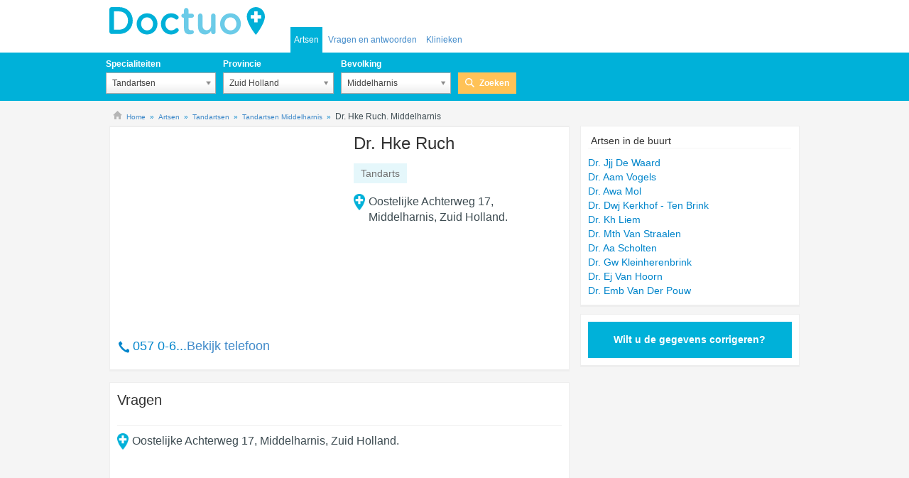

--- FILE ---
content_type: text/html; charset=utf-8
request_url: https://www.doctuo.nl/artsen/hke-ruch
body_size: 46907
content:

<!DOCTYPE HTML>
<html xmlns="https://www.w3.org/1999/xhtml" class="no-js" lang="nl-nl" xml:lang="nl-nl" xmlns:fb="http://developers.facebook.com/schema/" xmlns:og="http://ogp.me/ns#">
    <head>

        <meta charset="utf-8"/>
        <meta http-equiv="X-UA-Compatible" content="IE=edge" />

        
            <link rel="canonical" href="https://www.doctuo.nl/artsen/hke-ruch" />
        

        
            <meta name="googlebot" content="index, follow"/>
            <meta name="robots" content="index, follow"/>
        

        <link rel="preconnect" href="https://fonts.googleapis.com/"><link rel="dns-prefetch" href="https://fonts.googleapis.com/">
        <link rel="preconnect" href="https://pagead2.googlesyndication.com"> <link rel="dns-prefetch" href="https://pagead2.googlesyndication.com">
        <link rel="preconnect" href="https://cdn-01.doctuo.com/nl/static/"><link rel="dns-prefetch" href="https://cdn-01.doctuo.com/nl/static/">
        <link rel="preconnect" href="cdn-02.doctuo.com/nl/"> <link rel="dns-prefetch" href="cdn-02.doctuo.com/nl/">
        <link rel="preload" href="https://cdn-01.doctuo.com/nl/static/css/img/sprite.svg" as="image" type="image/svg+xml" />
        <link rel="preload" href="https://cdn-01.doctuo.com/nl/static/js/scripts.base.min.js?v=9HJLuOu" as="script">

        
        <style>[multiple],[type=date],[type=datetime-local],[type=email],[type=month],[type=number],[type=password],[type=search],[type=tel],[type=text],[type=time],[type=url],[type=week],select,textarea{-webkit-appearance:none;-moz-appearance:none;appearance:none;background-color:#fff;border-color:#6b7280;border-width:1px;border-radius:0;padding:.5rem .75rem;font-size:1rem;line-height:1.5rem;--tw-shadow:0 0 #0000}[multiple]:focus,[type=date]:focus,[type=datetime-local]:focus,[type=email]:focus,[type=month]:focus,[type=number]:focus,[type=password]:focus,[type=search]:focus,[type=tel]:focus,[type=text]:focus,[type=time]:focus,[type=url]:focus,[type=week]:focus,select:focus,textarea:focus{outline:2px solid #0000;outline-offset:2px;--tw-ring-inset:var(--tw-empty,/*!*/ /*!*/);--tw-ring-offset-width:0px;--tw-ring-offset-color:#fff;--tw-ring-color:#1c64f2;--tw-ring-offset-shadow:var(--tw-ring-inset) 0 0 0 var(--tw-ring-offset-width) var(--tw-ring-offset-color);--tw-ring-shadow:var(--tw-ring-inset) 0 0 0 calc(1px + var(--tw-ring-offset-width)) var(--tw-ring-color);box-shadow:var(--tw-ring-offset-shadow),var(--tw-ring-shadow),var(--tw-shadow);border-color:#1c64f2}input::-moz-placeholder,textarea::-moz-placeholder{color:#6b7280;opacity:1}input::placeholder,textarea::placeholder{color:#6b7280;opacity:1}::-webkit-datetime-edit-fields-wrapper{padding:0}::-webkit-date-and-time-value{min-height:1.5em}select:not([size]){background-image:url("data:image/svg+xml;charset=utf-8,%3Csvg xmlns='http://www.w3.org/2000/svg' fill='none' viewBox='0 0 20 20'%3E%3Cpath stroke='%236B7280' stroke-linecap='round' stroke-linejoin='round' stroke-width='1.5' d='m6 8 4 4 4-4'/%3E%3C/svg%3E");background-position:right .5rem center;background-repeat:no-repeat;background-size:1.5em 1.5em;padding-right:2.5rem;-webkit-print-color-adjust:exact;print-color-adjust:exact}[multiple]{background-image:none;background-position:0 0;background-repeat:unset;background-size:initial;padding-right:.75rem;-webkit-print-color-adjust:unset;print-color-adjust:unset}[type=checkbox],[type=radio]{-webkit-appearance:none;-moz-appearance:none;appearance:none;padding:0;-webkit-print-color-adjust:exact;print-color-adjust:exact;display:inline-block;vertical-align:middle;background-origin:border-box;-webkit-user-select:none;-moz-user-select:none;user-select:none;flex-shrink:0;height:1rem;width:1rem;color:#1c64f2;background-color:#fff;border-color:#6b7280;border-width:1px;--tw-shadow:0 0 #0000}[type=checkbox]{border-radius:0}[type=radio]{border-radius:100%}[type=checkbox]:focus,[type=radio]:focus{outline:2px solid #0000;outline-offset:2px;--tw-ring-inset:var(--tw-empty,/*!*/ /*!*/);--tw-ring-offset-width:2px;--tw-ring-offset-color:#fff;--tw-ring-color:#1c64f2;--tw-ring-offset-shadow:var(--tw-ring-inset) 0 0 0 var(--tw-ring-offset-width) var(--tw-ring-offset-color);--tw-ring-shadow:var(--tw-ring-inset) 0 0 0 calc(2px + var(--tw-ring-offset-width)) var(--tw-ring-color);box-shadow:var(--tw-ring-offset-shadow),var(--tw-ring-shadow),var(--tw-shadow)}.dark [type=checkbox]:checked,.dark [type=radio]:checked,[type=checkbox]:checked,[type=radio]:checked{border-color:#0000;background-color:currentColor;background-size:100% 100%;background-position:50%;background-repeat:no-repeat}[type=checkbox]:checked{background-image:url("data:image/svg+xml;charset=utf-8,%3Csvg viewBox='0 0 16 16' fill='%23fff' xmlns='http://www.w3.org/2000/svg'%3E%3Cpath d='M12.207 4.793a1 1 0 0 1 0 1.414l-5 5a1 1 0 0 1-1.414 0l-2-2a1 1 0 0 1 1.414-1.414L6.5 9.086l4.293-4.293a1 1 0 0 1 1.414 0z'/%3E%3C/svg%3E")}[type=radio]:checked{background-image:url("data:image/svg+xml;charset=utf-8,%3Csvg viewBox='0 0 16 16' fill='%23fff' xmlns='http://www.w3.org/2000/svg'%3E%3Ccircle cx='8' cy='8' r='3'/%3E%3C/svg%3E")}[type=checkbox]:indeterminate{background-image:url("data:image/svg+xml;charset=utf-8,%3Csvg xmlns='http://www.w3.org/2000/svg' fill='none' viewBox='0 0 16 16'%3E%3Cpath stroke='%23fff' stroke-linecap='round' stroke-linejoin='round' stroke-width='2' d='M4 8h8'/%3E%3C/svg%3E");background-size:100% 100%;background-position:50%;background-repeat:no-repeat}[type=checkbox]:indeterminate,[type=checkbox]:indeterminate:focus,[type=checkbox]:indeterminate:hover{border-color:#0000;background-color:currentColor}[type=file]{background:unset;border-color:inherit;border-width:0;border-radius:0;padding:0;font-size:unset;line-height:inherit}[type=file]:focus{outline:1px auto inherit}input[type=file]::file-selector-button{color:#fff;background:#1f2937;border:0;font-weight:500;font-size:.875rem;cursor:pointer;padding:.625rem 1rem .625rem 2rem;-webkit-margin-start:-1rem;margin-inline-start:-1rem;-webkit-margin-end:1rem;margin-inline-end:1rem}input[type=file]::file-selector-button:hover{background:#374151}.dark input[type=file]::file-selector-button{color:#fff;background:#4b5563}.dark input[type=file]::file-selector-button:hover{background:#6b7280}input[type=range]::-webkit-slider-thumb{height:1.25rem;width:1.25rem;background:#1c64f2;border-radius:9999px;border:0;appearance:none;-moz-appearance:none;-webkit-appearance:none;cursor:pointer}input[type=range]:disabled::-webkit-slider-thumb{background:#9ca3af}.dark input[type=range]:disabled::-webkit-slider-thumb{background:#6b7280}input[type=range]:focus::-webkit-slider-thumb{outline:2px solid #0000;outline-offset:2px;--tw-ring-offset-shadow:var(--tw-ring-inset) 0 0 0 var(--tw-ring-offset-width) var(--tw-ring-offset-color);--tw-ring-shadow:var(--tw-ring-inset) 0 0 0 calc(4px + var(--tw-ring-offset-width)) var(--tw-ring-color);box-shadow:var(--tw-ring-offset-shadow),var(--tw-ring-shadow),var(--tw-shadow,0 0 #0000);--tw-ring-opacity:1px;--tw-ring-color:rgb(164 202 254/var(--tw-ring-opacity))}input[type=range]::-moz-range-thumb{height:1.25rem;width:1.25rem;background:#1c64f2;border-radius:9999px;border:0;appearance:none;-moz-appearance:none;-webkit-appearance:none;cursor:pointer}input[type=range]:disabled::-moz-range-thumb{background:#9ca3af}.dark input[type=range]:disabled::-moz-range-thumb{background:#6b7280}input[type=range]::-moz-range-progress{background:#3f83f8}input[type=range]::-ms-fill-lower{background:#3f83f8}.toggle-bg:after{content:"";position:absolute;top:.125rem;left:.125rem;background:#fff;border-color:#d1d5db;border-width:1px;border-radius:9999px;height:1.25rem;width:1.25rem;transition-property:background-color,border-color,color,fill,stroke,opacity,box-shadow,transform,filter,backdrop-filter,-webkit-backdrop-filter;transition-duration:.15s;box-shadow:var(--tw-ring-inset) 0 0 0 calc(var(--tw-ring-offset-width)) var(--tw-ring-color)}input:checked+.toggle-bg:after{transform:translateX(100%);;border-color:#fff}input:checked+.toggle-bg{background:#1c64f2;border-color:#1c64f2}.tooltip-arrow,.tooltip-arrow:before{position:absolute;width:8px;height:8px;background:inherit}.tooltip-arrow{visibility:hidden}.tooltip-arrow:before{content:"";visibility:visible;transform:rotate(45deg)}[data-tooltip-style^=light]+.tooltip>.tooltip-arrow:before{border-style:solid;border-color:#e5e7eb}[data-tooltip-style^=light]+.tooltip[data-popper-placement^=top]>.tooltip-arrow:before{border-bottom-width:1px;border-right-width:1px}[data-tooltip-style^=light]+.tooltip[data-popper-placement^=right]>.tooltip-arrow:before{border-bottom-width:1px;border-left-width:1px}[data-tooltip-style^=light]+.tooltip[data-popper-placement^=bottom]>.tooltip-arrow:before{border-top-width:1px;border-left-width:1px}[data-tooltip-style^=light]+.tooltip[data-popper-placement^=left]>.tooltip-arrow:before{border-top-width:1px;border-right-width:1px}.tooltip[data-popper-placement^=top]>.tooltip-arrow{bottom:-4px}.tooltip[data-popper-placement^=bottom]>.tooltip-arrow{top:-4px}.tooltip[data-popper-placement^=left]>.tooltip-arrow{right:-4px}.tooltip[data-popper-placement^=right]>.tooltip-arrow{left:-4px}.tooltip.invisible>.tooltip-arrow:before{visibility:hidden}[data-popper-arrow],[data-popper-arrow]:before{position:absolute;width:8px;height:8px;background:inherit}[data-popper-arrow]{visibility:hidden}[data-popper-arrow]:after,[data-popper-arrow]:before{content:"";visibility:visible;transform:rotate(45deg)}[data-popper-arrow]:after{position:absolute;width:9px;height:9px;background:inherit}[role=tooltip]>[data-popper-arrow]:before{border-style:solid;border-color:#e5e7eb}.dark [role=tooltip]>[data-popper-arrow]:before{border-style:solid;border-color:#4b5563}[role=tooltip]>[data-popper-arrow]:after{border-style:solid;border-color:#e5e7eb}.dark [role=tooltip]>[data-popper-arrow]:after{border-style:solid;border-color:#4b5563}[data-popover][role=tooltip][data-popper-placement^=top]>[data-popper-arrow]:after,[data-popover][role=tooltip][data-popper-placement^=top]>[data-popper-arrow]:before{border-bottom-width:1px;border-right-width:1px}[data-popover][role=tooltip][data-popper-placement^=right]>[data-popper-arrow]:after,[data-popover][role=tooltip][data-popper-placement^=right]>[data-popper-arrow]:before{border-bottom-width:1px;border-left-width:1px}[data-popover][role=tooltip][data-popper-placement^=bottom]>[data-popper-arrow]:after,[data-popover][role=tooltip][data-popper-placement^=bottom]>[data-popper-arrow]:before{border-top-width:1px;border-left-width:1px}[data-popover][role=tooltip][data-popper-placement^=left]>[data-popper-arrow]:after,[data-popover][role=tooltip][data-popper-placement^=left]>[data-popper-arrow]:before{border-top-width:1px;border-right-width:1px}[data-popover][role=tooltip][data-popper-placement^=top]>[data-popper-arrow]{bottom:-5px}[data-popover][role=tooltip][data-popper-placement^=bottom]>[data-popper-arrow]{top:-5px}[data-popover][role=tooltip][data-popper-placement^=left]>[data-popper-arrow]{right:-5px}[data-popover][role=tooltip][data-popper-placement^=right]>[data-popper-arrow]{left:-5px}[role=tooltip].invisible>[data-popper-arrow]:after,[role=tooltip].invisible>[data-popper-arrow]:before{visibility:hidden}*,::backdrop,:after,:before{--tw-border-spacing-x:0;--tw-border-spacing-y:0;--tw-translate-x:0;--tw-translate-y:0;--tw-rotate:0;--tw-skew-x:0;--tw-skew-y:0;--tw-scale-x:1;--tw-scale-y:1;--tw-pan-x: ;--tw-pan-y: ;--tw-pinch-zoom: ;--tw-scroll-snap-strictness:proximity;--tw-ordinal: ;--tw-slashed-zero: ;--tw-numeric-figure: ;--tw-numeric-spacing: ;--tw-numeric-fraction: ;--tw-ring-inset: ;--tw-ring-offset-width:0px;--tw-ring-offset-color:#fff;--tw-ring-color:#3f83f880;--tw-ring-offset-shadow:0 0 #0000;--tw-ring-shadow:0 0 #0000;--tw-shadow:0 0 #0000;--tw-shadow-colored:0 0 #0000;--tw-blur: ;--tw-brightness: ;--tw-contrast: ;--tw-grayscale: ;--tw-hue-rotate: ;--tw-invert: ;--tw-saturate: ;--tw-sepia: ;--tw-drop-shadow: ;--tw-backdrop-blur: ;--tw-backdrop-brightness: ;--tw-backdrop-contrast: ;--tw-backdrop-grayscale: ;--tw-backdrop-hue-rotate: ;--tw-backdrop-invert: ;--tw-backdrop-opacity: ;--tw-backdrop-saturate: ;--tw-backdrop-sepia: }.fb-mx-auto{margin-left:auto;margin-right:auto}.fb-my-2{margin-top:.5rem}.fb-mb-2,.fb-my-2{margin-bottom:.5rem}.fb-mr-8{margin-right:2rem}.fb-flex{display:flex}.fb-max-w-screen-xl{max-width:1280px}.fb-list-none{list-style-type:none}.fb-flex-wrap{flex-wrap:wrap}.fb-items-center{align-items:center}.fb-justify-center{justify-content:center}.fb-p-2{padding:.5rem}.fb-text-center{text-align:center}.fb-font-bold{font-weight:700}.fb-text-white{--tw-text-opacity:1;color:rgb(255 255 255/var(--tw-text-opacity))}@media only screen and (max-width:767px){.estrellas span{zoom:.5!important}}[type=checkbox],[type=radio]{-webkit-appearance:auto;-moz-appearance:auto;appearance:auto}.tags-inline{display:inline-block;list-style:none;padding:0;width:100%}.tags-inline li{background-color:#e5f7fb;color:#727272;display:inline-block;line-height:28px;padding:0 10px;margin:4px 0 0 2px}.address-text-size{font-size:16px!important}</style>
        
        
        

        
            <link rel="alternate" type="application/rss+xml" title="RSS Doctuo nl" href="https://cdn-01.doctuo.com/nl/static/public/nl/feeds/feed.qa.xml">
        
            
        
            <title>Dr. Hke Ruch. Middelharnis | Doctuo</title>
        
        
            <meta name="title" content="Dr. Hke Ruch. Middelharnis | Doctuo"/>
        

        <meta name="description" content="Dr. Hke Ruch. Tandarts in Middelharnis, het kantoor is gevestigd op Oostelijke Achterweg 17, Middelharnis, Zuid Holland"/>
        <meta name="viewport" content="width=device-width, initial-scale=1" />
        <link rel="icon" href="https://cdn-01.doctuo.com/nl/static/img/favicon.ico" type="image/x-icon" />
        <link rel="shortcut icon" href="https://cdn-01.doctuo.com/nl/static/img/favicon.ico" type="image/x-icon" />

        
    <meta property="og:title" content="Dr. Hke Ruch. Middelharnis" />

        
    <meta property="og:description" content="Dr. Hke Ruch. Tandarts in Middelharnis, het kantoor is gevestigd op Oostelijke Achterweg 17, Middelharnis, Zuid Holland" />

        
    <meta property="og:type" content="Company" />

        
    

        
    <meta property="og:url" content="https://www.doctuo.nl/artsen/hke-ruch" />

        
    <meta property="og:site_name" content="Doctuo" />


        
            
        

        
            
            
        

        <link href="https://cdn-01.doctuo.com/nl/static/css/style.combined.min.css?v=YI20UkM" rel="stylesheet">

        
        

        <script>
            
            window.dataLayer = window.dataLayer || [];
            function gtag(){dataLayer.push(arguments);}
        </script>

        <script type="text/javascript">
            var _DOCTUO_DEBUG,DebugService=function(){var n={isDebug:function(){return"undefined"==typeof GLOBAL_DATA||GLOBAL_DATA.debug},debug:function(...e){n.isDebug()&&console.log("DEBUG: ",...e)},sentry:function(e,n=1){"undefined"!=typeof Sentry?(logger("Sending sentry message",e),Sentry.captureMessage(e)):0<n&&(logger("Sentry not defined, trying again in 3 seconds"),setTimeout(()=>{DebugService.sendSentryMessage(e,n-1)},3e3))}};return n}();function logger(...e){DebugService.debug(...e)}var AnalyticsService=function(){var t={getCategoryHelper:function(){},initParams:function(){var e={};return e.page_content_group1=e.content_group=GLOBAL_DATA.cgTipoPagina,e.page_content_group2=e.content_group2=GLOBAL_DATA.cgVert,e.content_loc=GLOBAL_DATA.cgLoc,e.content_cat1=GLOBAL_DATA.cgCat1,e.content_cat2=GLOBAL_DATA.cgCat2,GLOBAL_DATA.userLoged&&void 0!==GLOBAL_DATA.userID&&(e.user_id=GLOBAL_DATA.userID),e.environment=GLOBAL_DATA.environment,e.release=GLOBAL_DATA.RELEASE,GLOBAL_DATA.debug&&(e.debug_mode=GLOBAL_DATA.debug),e},geUserProperties:function(){return{loged:GLOBAL_DATA.userLoged,type:GLOBAL_DATA.userType}},init:function(e){DebugService.debug(["service.init",e]),gtag("js",new Date),DebugService.debug(["service.init -> set",t.initParams()]),gtag("set",t.initParams()),DebugService.debug(["service.init -> userProperties",t.geUserProperties()]),gtag("set","user_properties",t.geUserProperties());for(var n=0;n<e.length;n++)gtag("config",e[n],t.initParams());t.runPendingActions()},runPendingActions:function(){analyticsPendingActions.forEach(function(e,n,t){e()})},event:function(e,n){DebugService.debug(["Send event",e,JSON.stringify(n)]),gtag("event",e,n)},login:function(e){t.event("login",e)},signUp:function(e){t.event("sign_up",e)},generateLead:function(e){t.event("generate_lead",e)}};return t}();function gaEventWrapper(e){var n;logger("gaEventWrapper",e),"undefined"!=typeof ga&&ga("send","event",e.category,e.action,e.label,e.value),"undefined"!=typeof gtag&&(n=e.category,"category"in e&&delete e.category,AnalyticsService.event(n,e))}var AdService=function(){var c={};function a(t){return{container:t,number:isMobile()?1:2,fontSizeTitle:16,colorTitleLink:"#0085CB",colorText:"#727272",colorBackground:"#FFFFFF",adLoadedCallback:function(e,n){if(console.log("adLoadedCallback"),n)try{AnalyticsService.event("ads",{action:"csa-show",category:"adsense",label:e})}catch(e){alert("Error in callback function")}},noAdLoadedCallback:function(e,n){c.afsAdNotShow(t,n)}}}return window.afsloading=!1,c.waitForElement=function(e,n,t,o,a){var i,r;"undefined"!=typeof _googCsa?(i=document.getElementById(e),r=document.getElementById(n),null!=i&&null!=r?_googCsa("ads",t,o,a):null!=i&&_googCsa("ads",t,o)):(c.loadAFS(),setTimeout(()=>{c.waitForElement(e,n,t,o,a)},100))},c.afsAdNotShow=function(e,n){n||_try(()=>{document.getElementById(e).remove(),AnalyticsService.event("ads",{action:"csa-not-show",category:"adsense",label:e})})},c.afsShowed=function(){AnalyticsService.event("ads",{action:"csa-load",category:"adsense"})},c.pageOptions=function(e){return{pubId:e.pubId,query:e.query,hl:e.langCode,adPage:e.adPage,adtest:e.debug,ie:"utf8",oe:"utf8"}},c.loadAds=function(e){logger("loadAds",e),"legacy"==e?c.loadLegacyAds():"fast"==e&&(c.loadFastAds(),c.checkAdsLoaded())},c.checkAdsLoaded=function(){var n=setInterval(function(){var e=AdService.getVisibleBoxAds();0<e.length?(AnalyticsService.event("ads",{action:"recover-call",category:"adsense",value:e.length}),AdService.loadFastAds()):clearInterval(n)},1500)},c.getVisibleBoxAds=function(){var e=document.querySelectorAll("div.box-ads > .adsbygoogle");return Array.from(e).filter(function(e){var n=window.getComputedStyle(e);return"none"!==n.display&&"hidden"!==n.visibility&&!e.hasAttribute("data-adsbygoogle-status")&&!e.hasAttribute("data-ad-status")})},c.loadFastAds=function(){var e=AdService.getVisibleBoxAds();let n=0,t=0,o=0,a=e?e.length:0;for(;(t<a||o<1)&&t<40;){t++;try{(adsbygoogle=window.adsbygoogle||[]).push({}),n++}catch(e){logger("AdService:loadFastAds error",e),o++}}return n&&AnalyticsService.event("ads",{action:"show",category:"adsense",value:n}),AdService.checkUnfilled(),n},c.loadLegacyAds=function(){var e,n;document.querySelectorAll(".adsbygoogle").length&&((e=document.createElement("script")).setAttribute("src","//pagead2.googlesyndication.com/pagead/js/adsbygoogle.js"),e.setAttribute("aync",!0),document.body.appendChild(e),(adsbygoogle=window.adsbygoogle||[]).push({}),n=setInterval(function(){try{(adsbygoogle=window.adsbygoogle||[]).push({})}catch(e){clearInterval(n)}},300)),AdService.checkUnfilled()},c.checkUnfilled=function(){setTimeout(AdService.unfilledAfc,1500)},c.unfilledAfc=function(){var e=document.querySelectorAll('ins.adsbygoogle[data-ad-status="unfilled"][data-doctuoad]').length;logger("unfilledAfc",e),e?AnalyticsService.event("ads",{action:"unfilled",category:"adsense",value:e}):logger("Todos los anuncios se han cargado")},c.displayAds=function(e){var n=c.pageOptions(e),t=a(e.container1),o=a(e.container2);_async(()=>{c.waitForElement(e.container1,e.container2,n,t,o)})},c.loadAFS=function(){var e,n,t,o;window.afsloading||(e=window,o=document,e[n="_googCsa"]=e[n]||function(){(e[n].q=e[n].q||[]).push(arguments)},e[n].t=+new Date,t=o.createElement("script"),o=o.getElementsByTagName("script")[0],t.async=1,t.src="//www.google.com/adsense/search/async-ads.js",o.parentNode.insertBefore(t,o)),afsloading=!0},c}();function isTablet(){return window.innerWidth<=992}function isMobile(){return window.innerWidth<=768}function customclickable(e){e.on("click",function(){window.location=$("a",this).attr("href")})}function _async(e,n=0){setTimeout(e,n)}function _try(e,n=""){try{e()}catch(e){""!==n&&DebugService.sendSentryMessage(n),logger("Logger",e)}}function _asyncTry(e,n=0,t=""){_async(()=>{_try(()=>{e()},t)},n)}var Base64={encode:function(e){return btoa(e)},decode:function(e){return atob(e)}};
//# sourceMappingURL=/static/js/utils//head.min.js.map

        </script>

         
            
            <style>
                @media (max-width:768px)  {
                    ins.adsbygoogle[data-ad-status='unfilled'] {display: none !important;}
                }
            </style>
            
            
                <script>window.ADS_FAST = true;</script>
                <script onload="AdService.loadAds('fast')" async src="https://pagead2.googlesyndication.com/pagead/js/adsbygoogle.js?client=ca-pub-4703168907806980" crossorigin="anonymous"></script>
            
        

        

        <script>
            analyticsPendingActions = [];window.analyticsPendingActions = analyticsPendingActions;
        </script>
        <style>
            .a:hover {text-decoration: underline;cursor: pointer;}
            .a {color: #428bca;background: 0 0;}
            .hover_underline:hover {text-decoration: underline}
            .hover_pointer:hover {text-decoration: underline;cursor: pointer;}
            .flex-middle {justify-content: center;align-items: center;}
            .wh-full{width:100%; height:100%;}
            .bb-light {border-bottom: 1px solid #f5f5f5;}
            .py-0-i {padding-bottom:0px!important; padding-top: 0px!important;}
            label.checkbox {padding-left: initial;}
            .checkbox input[type=checkbox] {margin-left:initial !important;}
            .form input[type=checkbox], .form input[type=radio]{width:1rem;}
            .check_list input[type=checkbox] {width: 1rem !important;height: 1rem !important;}
            .btn_agree:after,.btn_arrow:after,.btn_arrow_bck:after,.btn_arrow_blue:after,.btn_arrow_color:after,.btn_arrow_purpl:after{background-image:initial!important}
            .link-white a {color: white;}
            .link-underline a {text-decoration: underline;}
            .text-note {font-size: 12px;font-style: italic;color: #727272;}
        </style>

        <script type="text/javascript" src="https://cdn-01.doctuo.com/nl/static/js/jquery.1.11.0.min.js"></script>
        

        <script async src="https://www.googletagmanager.com/gtag/js?GT-PZX799F"></script>
    </head>

    <body  class=" alt50-xs" >
        <div id="back-doc" ></div>

        

        <header class="header_nolog" id="header_doctuo">
            <div class="top_bar">
                
                    
<div class="container">
    
        <div class="row mbl_menu visible-xs shdw_l_b">
            <div class="col-xs-1 menu_ctrl visible-xs">
                <span class="btn_menu" data-doct="navig" data-lb="top-menu"  ></a>
            </div>
            <div class="col-xs-8 tit_col">
                <span class="tit_pag">
                    Artsen
                    
                </span>
            </div>
            <div class="col-xs-3 menu_col">
                <ul class="menu_btns">
                    <li><span onclick="mostrarBuscador();" id="dropBuscador" class="click_search" data-doct="navig" data-lb="top-search"></span></li>
                </ul>
            </div>
            
        </div>
    
    <div id="logo_navegacion" class="row">
        
        <div class="logo_box hidden-xs">
            <a href="https://www.doctuo.nl" title="Artsen uit Nederland, medische afspraken Nederland, Klinieken Nederland, medische grafieken Nederland" class="logo" id="logo" data-doct="navig" data-lb="top-logo">doctuo</a>
            
        </div>
        
            <div id="header_login_data" class="hidden-xs">
                
            </div>
        <div class="nav-div-secciones">
            <nav id="main-menu" class="nav_secciones collapse">
                <ul class="nav" id="main-menu-ul" data-doct="nav" data-lb="main-links">
                    
<li  class="selected" >
    
    <a href="https://www.doctuo.nl/artsen" title="Artsen in Nederland">Artsen</a>
</li>

    <li >
        
        <a href="https://www.doctuo.nl/vragenenantwoorden" title="Gezondheidsvragen en antwoorden">Vragen en antwoorden</a>
    </li>



    <li >
        

        <a href="https://www.doctuo.nl/medische-centra" title="Klinieken Nederland">Klinieken</a>
    </li>











                </ul>
            </nav>
        </div>
    </div>
</div>
                
            </div>
            
        </header>

        
            
    
    
<div class="search_box_doctuo_parent">
	<div class="search_box_doctuo">
	    <div class="container">
	    	

<form action="https://www.doctuo.nl/nf/zoeker" id="buscador_superior" class="searcher  buscador_base hidden-xs">
    
    <div class="row form_row hide">
        <div class="col-xs-12">
            <span class="tit">Zoeken</span>
            <ul class="filter">
                <li class="check">
                    <input type="radio" name="tipo_busqueda" value="medico" checked="checked" class="check_field" id="s-1">
                    <label for="s-1" class="lab">Artsen</label>
                </li>
                <li class="check">
                    <input type="radio" name="tipo_busqueda" value="centro"  class="check_field" id="s-2">
                    <label for="s-2" class="lab">Klinieken</label>
                </li>
                
                
                
                

            </ul>
        </div>
    </div>

    <div class="row form_row ">
        <div class="col-xs-12 col-sm-2 col-md-2">
            
                <fieldset class="fieldset onecol_field">
                    <p class="field_group">
                        <label for="select_especialidad" class="label">Specialiteiten</label>
                        <select class="left_field select_especialidad" name="especialidad" id="select_especialidad" tabindex="1">
                            <option value="-1" >Elke Specialiteit</option>
                            
                                <option value="233" selected="selected">Tandartsen</option>
                            
                        </select>
                    </p>
                </fieldset>
            
        </div>
        <div class="
                        col-xs-12 col-sm-3 col-md-2
                    ">
            <fieldset class="fieldset onecol_field">
                <p class="field_group">
                    <label for="select_provincia" class="label">Provincie</label>
                    <select class="left_field select_provincia" name="provincia" id="select_provincia" tabindex="2">
                        <option value="-1" >Staten</option>
                        
                            <option value="1" selected="selected">Zuid Holland</option>
                        
                    </select>
                </p>
            </fieldset>
        </div>
        <div class="col-xs-12 col-sm-2 col-md-2">
            <fieldset class="fieldset onecol_field">
                <p class="field_group">
                    <label for="select_localidad" class="label">Bevolking</label>
                    <select class="right_field select_localidad" name="localidad" id="select_localidad" tabindex="3">
                        <option value="-1">Plaats</option>
                        
                            <option value="40" selected="selected">Middelharnis</option>
                        
                    </select>
                </p>
            </fieldset>
        </div>

        
            <div class="col-xs-12 col-sm-3">
                <fieldset class="fieldset_btn">
                    <p class="field_group btn_row">
                        <label class="label hidden-xs" style="visibility:hidden;">Zoeken</label>
                        <button class="btn_search" type="submit" tabindex="5" data-doct="search" data-lb="medico" >Zoeken</button>
                    </p>
                </fieldset>
            </div>
                        
    </div>
</form>
<script type='text/javascript'>
    document.addEventListener("DOMContentLoaded", function (){
        $().init_buscador({
            url_remote_data: Base64.decode("L25sLW5sL2FqYXgvYnVzY2Fkb3I="),
            default_especialidad: Base64.decode("RWxrZSBTcGVjaWFsaXRlaXQ="),
            default_provincia: Base64.decode("U3RhdGVu"),
            default_categoria: Base64.decode("RWxrIHR5cGU="),
            default_localidad: Base64.decode("UGxhYXRz"),
            default_seguro: Base64.decode("RWxrZSB2ZXJ6ZWtlcmluZw=="),
            no_results: Base64.decode("RXIgemlqbiBnZWVuIHJlc3VsdGF0ZW4="),
            type_buscador: "medico",
            seguros:  false ,
            farmacias:  false ,
            tercera_edad:  false ,
            sanidad_publica:  false ,
            opticas:  false 
        });
    });
</script>              

	    </div>
	</div>
</div>


        

        <div id="content_doctuo">
            <div class="container">
                
            </div>
            

    

    


    <section class="base-ficha" role="main" style="position:relative;" >
        <div>

        
            
<div class="container breadcrumb_test">
	<div class="row">
		<div class="col-xs-12 no_mrg_bottom">
			<div class="page_breadcrumbs">
				
					
						<div class="mybreadcrumb" >
							
								<i class="icon-home"></i>
							

							
								
								
            <script type="application/ld+json">{"@context": "https://schema.org", "itemListElement": [{"position": 1, "@type": "ListItem", "item": "https://www.doctuo.nl", "name": "Home  "}, {"position": 2, "@type": "ListItem", "item": "https://www.doctuo.nl/artsen", "name": "Artsen"}, {"position": 3, "@type": "ListItem", "item": "https://www.doctuo.nl/artsen/tandartsen", "name": "Tandartsen"}, {"position": 4, "@type": "ListItem", "item": "https://www.doctuo.nl/artsen/tandartsen/middelharnis", "name": "Tandartsen Middelharnis"}, {"position": 5, "@type": "ListItem", "name": "Dr. Hke Ruch. Middelharnis"}], "@type": "BreadcrumbList"}</script>
        

								
									
										
											<div class="breadcrum_rich_snippet firstbread" >

												<a href="https://www.doctuo.nl" title="Artsen uit Nederland, medische afspraken Nederland, Klinieken Nederland, medische grafieken Nederland" data-doct="navig" data-lb="breadcrumb" data-vl="1">
													<span >Home  </span>
												</a>
										
									
								
									
										
											<div class="breadcrum_rich_snippet " >

												<a href="https://www.doctuo.nl/artsen" title="Artsen" data-doct="navig" data-lb="breadcrumb" data-vl="2">
													<span >Artsen</span>
												</a>
										
									
								
									
										
											<div class="breadcrum_rich_snippet " >

												<a href="https://www.doctuo.nl/artsen/tandartsen" title="Tandartsen" data-doct="navig" data-lb="breadcrumb" data-vl="3">
													<span >Tandartsen</span>
												</a>
										
									
								
									
										
											<div class="breadcrum_rich_snippet " >

												<a href="https://www.doctuo.nl/artsen/tandartsen/middelharnis" title="Tandartsen Middelharnis" data-doct="navig" data-lb="breadcrumb" data-vl="4">
													<span >Tandartsen Middelharnis</span>
												</a>
										
									
								
									
										
											<div class="breadcrum_rich_snippet ">
												
													<h1 class="no_margin">Dr. Hke Ruch. Middelharnis</h1>
												
										
									
								

								
									
										</div>
									
								
									
										</div>
									
								
									
										</div>
									
								
									
										</div>
									
								
									
										</div>
									
								
							
						</div>
					
				
			</div>
		</div>
	</div>
</div>

        

        <div class="container content file_page">
            <div class="row">
                <div class="col-sm-8 ncp styck-left">
                    <div class="medic_center n-mrg-b item_top">
                        
    <div class="col-md-12 no_padding nmb">
        <div class="prof_file">
            <div class="item_n_dest box">
                <div class="row">
                    
                        <div class="col-md-6 nmb">

                            

<div id="hidden-xs4905664559" class="hidden-xs box-ads " >
	<ins  class="adsbygoogle doctuo_item_content_1 hidden-xs "
		style="display:block" 
		 data-full-width-responsive="true"
	     data-ad-client="ca-pub-4703168907806980"
	     data-ad-slot="4905664559"
		 data-doctuoad 
		 
		 ></ins>
</div>


	<script>
		
			if (!isMobile()) {
				
			} else {
				var myNode = document.getElementById("hidden-xs4905664559");
				while (myNode.firstChild) {
				    myNode.removeChild(myNode.firstChild);
				}
			}
		
	</script>




                            
                                <div class="datos_telefono hidden-xs hidden-sm">
                                    
<div class="btns_call max_width ">
    <p class="phone">
        
            <span class="phone_link" data-plan="" data-name="Tandartsen" data-format="057 0-6 077 45" id="phone_link_adsense_1" data-eventname="Telefono_medico"  >
                <span class="phone-data pull-left" data-toggle="popover">057 0-6...</span>
                <span onclick="showPhoneNumber('adsense_1');" title="Bekijk telefoon" class="btn-telefono a">Bekijk telefoon</span>
                
                <span class="visible-xs">
                    <span onclick="location.href=cleanTel('tel:057 0-6 077 45')" title="Call" class="call-telefono hide pull-left a">Call</span>
                </span>
            </span>
        
    </p>
    
</div>
                                </div>
                                

                            
                        </div>
                        <div class="col-md-6 adfichacontent ">
                    
                        <div class="file_block clear no_rank">
                            <div class="file_text">
                                <div class="datos_ficha col-lg-12">
                                    <div class="top_header">
                                        <span class="name">
                                            Dr. Hke Ruch
                                            




                                        </span>
                                        
                                            <meta  content="http:https://cdn-01.doctuo.com/nl/static/img/logo.png">
                                        
                                    </div>  
                                    <div class="descrip_telf">
                                        <div class="descrip">
                                            <span class="item_file mrg-xs-v">
                                                <ul class="tags">
                                                
                                                    <li>
                                                        Tandarts
                                                    </li>
                                                
                                                </ul>
                                            </span>

                                            
                                            
                                        </div>

                                        
                                            <div class="addr_full address-text-size">
                                                <span class="map_point map_point_esp pull-left"></span>
                                                Oostelijke Achterweg 17, Middelharnis, Zuid Holland.
                                            </div>
                                        

                                        
                                    </div>
                                    
                                        <div class="visible-xs visible-sm full-width-xs">
                                            

<div id="visible-xs4905664559" class="visible-xs box-ads " >
	<ins  class="adsbygoogle doctuo_item_content_1 visible-xs "
		style="display:block" 
		 data-full-width-responsive="true"
	     data-ad-client="ca-pub-4703168907806980"
	     data-ad-slot="4905664559"
		 data-doctuoad 
		 
		 ></ins>
</div>


	<script>
		
			if (isMobile()) {
				
			} else {
				var myNode = document.getElementById("visible-xs4905664559");
				while (myNode.firstChild) {
				    myNode.removeChild(myNode.firstChild);
				}
			}
		
	</script>



                                            
                                            
<div class="btns_call max_width ">
    <p class="phone">
        
            <span class="phone_link" data-plan="" data-name="Tandartsen" data-format="057 0-6 077 45" id="phone_link_not_has_plan_mov" data-eventname="Telefono_medico"  >
                <span class="phone-data pull-left" data-toggle="popover">057 0-6...</span>
                <span onclick="showPhoneNumber('not_has_plan_mov');" title="Bekijk telefoon" class="btn-telefono a">Bekijk telefoon</span>
                
                <span class="visible-xs">
                    <span onclick="location.href=cleanTel('tel:057 0-6 077 45')" title="Call" class="call-telefono hide pull-left a">Call</span>
                </span>
            </span>
        
    </p>
    
</div>
                                            
                                        </div>
                                    
                                </div>
                                
                            </div>
                        </div>
                    </div>
                </div>
            </div>
        </div>
    </div>

    

    

                    </div>
                    <div class="medic_center item_center">
            	       

    
            <script type="application/ld+json">{"url": "https://www.doctuo.nl/artsen/hke-ruch", "@context": "https://schema.org", "address": [{"addressCountry": "Nederland", "addressLocality": "Middelharnis", "addressRegion": "Zuid Holland", "streetAddress": "Oostelijke Achterweg 17", "postalCode": "", "@type": "PostalAddress"}], "@type": "Dentist", "name": "Hke"}</script>
        
    
    
    
    <div class="col-md-12 no_padding nmb">
        <div id="consultas" class="box file_dest p402_hide">
            <span class="titbox1">Vragen</span>

            

<div class="clear medic_center mapa_box consulta_box clear" data-id="6252" data-name="">
    
    <span class="map_point"></span>
    <div class="mc_info" >
        <p class="name"></p>
        <address class="address address-text-size"><span itemprop='streetAddress'>Oostelijke Achterweg 17</span>, <span itemprop='addressLocality'> Middelharnis</span>, <span itemprop='addressRegion'>Zuid Holland</span>.</address>
        
            

<div id="2087929520" class=" box-ads " >
	<ins  class="adsbygoogle doctuo_item_content_3  "
		style="display:block" 
		 data-full-width-responsive="true"
	     data-ad-client="ca-pub-4703168907806980"
	     data-ad-slot="2087929520"
		 data-doctuoad 
		 
		 ></ins>
</div>


	<script>
		
			
		
	</script>



        
        
<div class="btns_call max_width ">
    <p class="phone">
        
            <span class="phone_link" data-plan="" data-name="Tandartsen" data-format="057 0-6 077 45" id="phone_link_1" data-eventname="Telefono_medico"  >
                <span class="phone-data pull-left" data-toggle="popover">057 0-6...</span>
                <span onclick="showPhoneNumber('1');" title="Bekijk telefoon" class="btn-telefono a">Bekijk telefoon</span>
                
                <span class="visible-xs">
                    <span onclick="location.href=cleanTel('tel:057 0-6 077 45')" title="Call" class="call-telefono hide pull-left a">Call</span>
                </span>
            </span>
        
    </p>
    
</div>
    </div>

    
    
    
        <span class="pull-right">
            Medisch centrum: <a data-doct="navig" data-lb="cons-centro" href="https://www.doctuo.nl/medische-centra/tp-a1" title="Tp A1.  in Deventer">Tp A1</a>
        </span>
    
</div>

            

            
                <div class="col-md-12 text-center nmb">
                    <a data-doct="navig" data-lb="ver-mas-ficha" class="btn_blue btn_arrow_bck" href="https://www.doctuo.nl/artsen/tandartsen/middelharnis" title="Tandartsen Middelharnis">
                        Bekijk meer Tandartsen Middelharnis
                    </a>
                </div>
            
        </div>

        

        
        

        
        

        
        

        

        
        

        
        
    </div>
    <script type="text/javascript"> try { _402_Show(); } catch(e) {} </script>

                    </div>
                </div>
                <div class="col-sm-4 ncp styck-right">
                    <div class="aside">
                        

    
    

    
    

    

    
    

    
    

    
        <div class="box">
            <span class="titbox3">Artsen in de buurt</span>
            <ul class="list">
                
                    <li><a data-doct="navig" data-lb="cercanos" data-vl="1" href="https://www.doctuo.nl/artsen/jjj-de-waard" title="Dr. Jjj De Waard. Tandarts in Hellevoetsluis">Dr. Jjj De Waard</a></li>
                
                    <li><a data-doct="navig" data-lb="cercanos" data-vl="2" href="https://www.doctuo.nl/artsen/aam-vogels" title="Dr. Aam Vogels. Tandarts in Steenbergen">Dr. Aam Vogels</a></li>
                
                    <li><a data-doct="navig" data-lb="cercanos" data-vl="3" href="https://www.doctuo.nl/artsen/awa-mol" title="Dr. Awa Mol. Tandarts in Spijkenisse">Dr. Awa Mol</a></li>
                
                    <li><a data-doct="navig" data-lb="cercanos" data-vl="4" href="https://www.doctuo.nl/artsen/dwj-kerkhof-ten-brink" title="Dr. Dwj Kerkhof - Ten Brink. Tandarts in Spijkenisse">Dr. Dwj Kerkhof - Ten Brink</a></li>
                
                    <li><a data-doct="navig" data-lb="cercanos" data-vl="5" href="https://www.doctuo.nl/artsen/kh-liem" title="Dr. Kh Liem. Tandarts in Spijkenisse">Dr. Kh Liem</a></li>
                
                    <li><a data-doct="navig" data-lb="cercanos" data-vl="6" href="https://www.doctuo.nl/artsen/mth-van-straalen_1" title="Dr. Mth Van Straalen. Tandarts in Spijkenisse">Dr. Mth Van Straalen</a></li>
                
                    <li><a data-doct="navig" data-lb="cercanos" data-vl="7" href="https://www.doctuo.nl/artsen/aa-scholten" title="Dr. Aa Scholten. Tandarts in Vlaardingen">Dr. Aa Scholten</a></li>
                
                    <li><a data-doct="navig" data-lb="cercanos" data-vl="8" href="https://www.doctuo.nl/artsen/gw-kleinherenbrink" title="Dr. Gw Kleinherenbrink. Tandarts in Spijkenisse">Dr. Gw Kleinherenbrink</a></li>
                
                    <li><a data-doct="navig" data-lb="cercanos" data-vl="9" href="https://www.doctuo.nl/artsen/ej-van-hoorn" title="Dr. Ej Van Hoorn. Tandarts in Vlaardingen">Dr. Ej Van Hoorn</a></li>
                
                    <li><a data-doct="navig" data-lb="cercanos" data-vl="10" href="https://www.doctuo.nl/artsen/emb-van-der-pouw" title="Dr. Emb Van Der Pouw. Tandarts in Spijkenisse">Dr. Emb Van Der Pouw</a></li>
                
            </ul>
        </div>
    

    
    
        <div class="box">
            <a href="https://www.doctuo.nl/nl-nl/contact?tipo=med&slug=hke-ruch" rel="nofollow" title="Wilt u de gegevens corrigeren?" class="btn_blue btn-block">Wilt u de gegevens corrigeren?</a>
        </div>
    


                    </div>
                </div>
            </div>
        </div>

    </section>

        </div>

        

        <footer id="footer_doctuo"  >
            
                

<div class="top_bar">
    <div class="container">
        <div class="row">
            <div class="col-xs-12 col-sm-2 col-md-2">
                <strong class="logo"><a href="https://www.doctuo.nl" title="Doctuo" class="logo">Doctuo</a></strong>
            </div>
            <div class="col-xs-12 col-sm-10 col-md-10">
                <ul class="menu_foot">
                    
                        

                        
                        
                    
                    
                </ul>
            </div>
        </div>
    </div>
</div>
<div class="tail">
    <div class="container">
        <div class="row">
            <div class="col-xs-12 col-sm-4 col-md-3">
                <div class="hidden-phone">
                    <p class="text">Artsen, medische afspraken, Klinieken. Met Doctuo kunt u artsen die u nodig hebt. U kunt online ziektekostenverzekering offerte boek online en huur.</p>
                </div>
            </div>
            <div class="col-sm-8 col-md-9">
                <div class="row hidden-phone list tail_links">
                    

                    <div class="col-sm-6">
                        <ul>
                            
                        </ul>
                    </div>
                </div>

                
            </div>
        </div>
    </div>
</div>
            
            
<div class="fb-my-2 fb-p-2 fb-md:p-4 fb-mx-auto fb-max-w-screen-xl fb-text-center">
    <ul class="fb-flex fb-flex-wrap fb-justify-center fb-justify-left fb-items-center  fb-mb-2 fb-list-none">
        
            <li class="fb-my-2"><a class="fb-sm:mr-4 fb-mr-8 fb-p-2" rel="nofollow" href="https://www.doctuo.nl/nf/privacy-policy/" title="Privacybeleid">Privacybeleid</a></li>
        
            <li class="fb-my-2"><a class="fb-sm:mr-4 fb-mr-8 fb-p-2" rel="nofollow" href="https://www.doctuo.nl/nf/cookie-policy/" title="Cookiebeleid">Cookiebeleid</a></li>
        
            <li class="fb-my-2"><a class="fb-sm:mr-4 fb-mr-8 fb-p-2" rel="nofollow" href="https://www.doctuo.nl/nf/terms/" title="Algemene Voorwaarden">Algemene Voorwaarden</a></li>
        
            <li class="fb-my-2"><a class="fb-sm:mr-4 fb-mr-8 fb-p-2" rel="nofollow" href="https://www.doctuo.nl/nf/legal/" title="Juridische Kennisgeving">Juridische Kennisgeving</a></li>
        
            <li class="fb-my-2"><a class="fb-sm:mr-4 fb-mr-8 fb-p-2" rel="nofollow" href="https://www.doctuo.nl/nl-nl/contact" title="Contact">Contact</a></li>
        
    </ul>
    <p class="fb-mb-2 text-note fb-font-bold">
        Doctuo inhoud mag niet worden gebruikt als vervanging van advies, diagnose of professionele medische behandeling.<br>
    </p>
    
        <p class="fb-mb-2 text-notes">
            This site is protected by reCAPTCHA and the Google <a href="https://policies.google.com/privacy" rel="nofollow">Privacy Policy</a> and <a href="https://policies.google.com/privacy" rel="nofollow"> Terms of Service apply</a>.
        </p>    
    
    <p class="fb-mb-2 fb-text-md fb-sm:text-center text-note">Doctuo © 2026. All Rights Reserved. Laatst gewijzigd: 21-01-2026</p>
</div>




        </footer>

        <script type="text/javascript" src="https://cdn-01.doctuo.com/nl/static/js/scripts.base.min.js?v=9HJLuOu"></script>
        <script>!function(u){u.fn.make_question=function(e,t){var o,a,s,n,i=u(this),l=i.find("textarea"),c=!1;function r(){var e=l.val().substring(0,o.max);l.val(e)}function d(e){e>o.max?r():(e>=o.min||0==e?u(".chars",i).removeClass("error_color"):u(".chars",i).addClass("error_color"),u(".chars span",i).html(o.max-e+" / "+o.max))}o=jQuery.extend({max:300,min:50},e),u(".question_info").html(o.text_info),u(i).hasClass("sidebar")?u(l).focus(function(){c||(u(i).find(".question_info").removeClass("hide"),c=!0)}):u(i).hasClass("flotante")&&(e=u(window).scrollTop(),a=u("#widget_pregunta").offset().top-e+u("#widget_pregunta").height(),s=!1,n=u("#pregunta_flotante"),u("#widget_pregunta_flotante .close").click(function(){u(this).hide(),u(this).closest("#widget_pregunta_flotante").animate({opacity:0,"margin-top":"-50px"},200,function(){u(this).hide()})}),u(document).scroll(function(){u(this).scrollTop()>=a&&!1===s?(s=!0,n.removeClass("hide"),u(".widget_pregunta_flotante").animate({opacity:1,"margin-top":"0"},200)):u(this).scrollTop()<a&&!0===s&&(s=!1,u(".widget_pregunta_flotante").animate({opacity:0,"margin-top":"-50px"},200,function(){n.addClass("hide")}))})),d(l.val().length),i.on("keyup",function(e){u(this),r(),d(l.val().length)}),i.on("keydown",function(e){var t;t=(t=u(this)).which||event.keyCode,-1!=jQuery.inArray(t,[37,38,39,40,13,18,16,17,27,45,36,35,33,20,9])||112<t||(t=8==t?-1:1,d(Math.max(l.val().length+t,0)))}),u(i).submit(function(e){var t=l.val().length;return(t<o.min||t>o.max)&&e.preventDefault(),u(".chars",i).hasClass("error_color")&&u(".chars",i).removeClass("error_color",100).addClass("error_color",500),!0})}}(jQuery),function(v){var b={};v.fn.init_buscador=function(e,t){var o,a,s,n,i;function l(){return b.no_results}function c(){v("#select2-drop-mask").appendTo("#caja_buscador"),v(".btn-home-search").attr("style","z-index:10000;")}function r(e,t,o,a,s){for(var a="<option value='-1'>"+a+"</option>",n="",i=!1,l=e.length-1;0<=l;l--)n="<option value='"+e[l].pk+"'>"+e[l].nombre+"</option>"+n,i=o.toString()===e[l].pk.toString()||i;0!=e.length?t.html(a+n):t.html(""),t.val(o=s&&i?o:"-1").trigger("change")}function d(e){n=e.val,"-1"!=e.val&&v.ajax({success:function(e){r(e.provincias,b.select_provincias,o,b.default_provincia,!0),e.seguros&&r(e.seguros,b.select_seguros,"",b.default_seguro,!0)},url:b.url_remote_data,data:{esp_id:n,cat_id:i,type:b.type_buscador}})}function u(e){i=e.val,"-1"!=e.val&&v.ajax({success:function(e){r(e.provincias,b.select_provincias,o,b.default_provincia,!0)},url:b.url_remote_data,data:{cat_id:i,type:b.type_buscador}})}function h(e){-1==(o=e.val)&&(b.select_localidades.select2("val","-1"),a=b.select_localidades.select2("val")),v.ajax({success:function(e){"-1"!=b.select_provincias.select2("val")&&(r(e.localidades,b.select_localidades,a,b.default_localidad,!0),e.seguros)&&r(e.seguros,b.select_seguros,s,b.default_seguro,!0)},url:b.url_remote_data,data:{esp_id:n,cat_id:i,prov_id:o,type:b.type_buscador}})}function _(e){a=e.val,b.select_seguros&&v.ajax({success:function(e){e.seguros&&r(e.seguros,b.select_seguros,s,b.default_seguro,!0)},url:b.url_remote_data,data:{esp_id:n,cat_id:i,loc_id:a,type:b.type_buscador}})}function p(e){s=e.val,v("#caja_buscador button").focus()}function f(e){"-1"==b.select_provincias.select2("val")&&b.select_localidades.select2("close")}function g(){v.ajax({success:function(e){b.farmacias||b.tercera_edad||b.sanidad_publica||b.opticas?r(e.categorias,b.select_categorias,i,b.default_categoria,!0):r(e.especialidades,b.select_especialidades,n,b.default_especialidad,!0),0!=e.provincias.length&&r(e.provincias,b.select_provincias,o,b.default_provincia,!0),0!=e.localidades.length&&r(e.localidades,b.select_localidades,a,b.default_localidad,!0),b.seguros&&0!=e.seguros.length&&r(e.seguros,b.select_seguros,s,b.default_seguro,!0)},url:b.url_remote_data,data:{esp_id:n,cat_id:i,prov_id:o,loc_id:a,seg_id:s,full:!0,type:b.type_buscador}})}function m(e,t,o){return v(o).select2({dropdownAutoWidth:!0,formatNoMatches:l,minimumResultsForSearch:isMobile()?-1:1}),e.on("select2-selecting",t),e.on("select2-open",c),e.select2("val")}_opciones_default={select_localidades:v("select.select_localidad"),select_provincias:v("select.select_provincia"),select_especialidades:v("select.select_especialidad"),select_categorias:v("select.select_categoria"),select_seguros:v("select.select_seguro")},b=jQuery.extend(_opciones_default,e),o=m(b.select_provincias,h,"#select_provincia"),b.select_localidades.on("select2-open",f),a=m(b.select_localidades,_,"#select_localidad"),b.seguros&&(s=m(b.select_seguros,p,"#select_seguro")),b.farmacias||b.tercera_edad||b.sanidad_publica||b.opticas?i=m(b.select_categorias,u,"#select_categoria"):n=m(b.select_especialidades,d,"#select_especialidad"),v(document).ready(g)}}(jQuery),function(n){var i,l,c={url:"/ajax/horarios",box_dest:"#pedir_cita",ver_telefono:"View telephone number",sin_horario:"Schedule no available",long:!0,vert:"med"};function o(e){a(e)}function t(e){var t,o=e.horario,a='<div id="horario_consulta_'+e.consulta_id+'" class="horario_consulta">';o?(t='<table width="100%" border="0" cellspacing="0" cellpadding="0" class="timetable">',n.each(e.horario,function(a,e){var s="<tr>";n.each(e,function(e,t){var o;0==a?(t?(o='<th scope="col">',i.long?o+='<span class="hidden-xs hidden-sm">'+t.long+'</span><span class="hidden-md hidden-lg">'+t.short+"</span>":o+=t.short,o+="</th>"):o='<th scope="col"></th>',s+=o):s+=0==e?'<th scope="col">'+t+"</th>":1==t?'<td class="availa"></td>':"<td></td>"}),t+=s+="</tr>"}),a+=t):a+='<p class="titbox3 text-danger">'+i.sin_horario+"</p>",a+="</div>",n(".request_table",i.box_dest).append(a)}function a(e){url=i.url+"?consulta_id="+e+"&vn="+i.vert,n.ajax({url:url,success:t})}function r(e){n(".horario_consulta",i.box_dest).addClass("hide"),n(".form_btns",i.box_dest).children().addClass("hide"),n(".boton_consulta_"+e).removeClass("hide");var t=n("#horario_consulta_"+e,i.box_dest);0<t.length?t.removeClass("hide"):a(e)}function d(){n(this).siblings().removeClass("hide"),n(this).addClass("hide"),showPhoneNumber(n(this).data("id"),!0)}n.fn.printHorarios=function(e,t){i=jQuery.extend(c,e),l=n(this),s=a="",n.each(l,function(e,t){consulta_id=n(t).data("id"),0==e&&(o=consulta_id),consulta_name=(consulta_name=n(t).data("name"))||n('[itemprop="streetAddress"]',t).text();e='<option value="'+consulta_id+'">'+consulta_name+"</option>",a+=e,e='<div class="boton_consulta_'+consulta_id+' hide">',0!=n("a.btn_cita",t).length&&(e+=n("a.btn_cita",t)[0].outerHTML),telefono=n(".phone_link",t).data("format"),t='<span class="btn_phone" data-id="'+consulta_id+'">'+i.ver_telefono+'</span><span class="phone_link hide">'+telefono+"</span>";s+=e=e+t+"</div>"}),logger(a),html=(html=(html="<form  class='form form-inline'><div class='form-group'><select class='form-control input-width-xl'>{options}</select></div><div class='form_btns'>{botones}</div></form>").replace("{options}",a)).replace("{botones}",s),n(".request",i.box_dest).append(html),r(o),n("select",i.box_dest).change(function(){r(n(this).val())});var o,a,s,e=n("form .btn_phone");n.each(e,function(e,t){n(t).on("click",d)})},n.fn.printHorarioSimple=function(e,t){i=jQuery.extend(c,e),l=n(this),"med"==i.vert?o(n(n(l)[0]).data("id")):o(i.item_id)}}(jQuery);var _DOCTUO_DEBUG,GLOBAL_DATA={phone_text:"",loged:!1,fijar_buscador:!0,back_to_top:!1,back_to_top_text:""};function ajaxLoader(e,t){this.options=jQuery.extend({bgColor:"#fff",duration:100,opacity:.7,classOveride:!1},t),this.container=$(e),this.init=function(){var e=this.container,t=(this.remove(),$("<div></div>").css({"background-color":this.options.bgColor,opacity:this.options.opacity,width:e.width(),height:e.height(),position:"absolute",top:"0",left:"0","z-index":99999}).addClass("ajax_overlay"));this.options.classOveride&&t.addClass(this.options.classOveride),e.append(t.append($("<div></div>").addClass("ajax_loader")).fadeIn(this.options.duration))},this.remove=function(){var e=this.container.children(".ajax_overlay");e.length&&e.fadeOut(0,this.options.classOveride,function(){e.remove()})},this.init()}function clean_asterisk(){$(".asteriskField").remove()}function submitButton(){$("form").submit(function(){$("button",this).hasClass("no_disable")||($("input[type=submit]",this).attr("disabled","disabled"),$("button",this).attr("disabled","disabled"))})}function fold_menus(){$.each($(".fold_list, .unfold_list"),function(e,t){var o=$(t).find(".titboxico"),a="<div class='fold_tit visible-xs'><a class='fold_link'>"+(o=0==(o=0==o.length?$(t).find(".titbox3"):o).length?$(t).find(".titbox2"):o).text()+"</a></div>";o.after(a),$(t).find(".fold_link").on("click",function(){var e=$(this).parent().parent();e.hasClass("fold_list")?e.removeClass("fold_list").addClass("unfold_list"):e.removeClass("unfold_list").addClass("fold_list")})})}function ifCookieNotSet(e,t){var o;null==$.cookie(t)&&(o=getCurrentDomain(),$.cookie(t,"1",{expires:1825,path:"/",domain:o}),e())}function getCurrentDomain(){return document.domain.split(".").slice(1).join(".")}function load_content(t){var e=$(t.dest_id);e.is(":visible")&&!e.data("loaded")&&(e.data("loaded",!0),$.ajax({type:"GET",success:function(e){""==e.content.replace(new RegExp(" ","g"),"").replace(new RegExp("\n","g"),"")?($(this).html(e.content),t.hide_elem.hide()):$(this).html(e.content)},context:e,url:t.url}))}function toTitleCase(e){return e.replace(/\w\S*/g,function(e){return e.charAt(0).toUpperCase()+e.substr(1).toLowerCase()})}function igualarHeight(e){var o;isMobile()||(o=0,$.each(e,function(e,t){$(t).removeAttr("style")}),$.each(e,function(e,t){o=Math.max(o,$(t).outerHeight())}),$.each(e,function(e,t){$(t).outerHeight(o)}))}function igualarWrapper(e){$(window).resize(function(){igualarHeight(e)}),igualarHeight(e)}function checkboxSwap(e){e.prop("checked")?e.removeAttr("checked"):e.attr("checked","checked")}function removeAccents(e,t,o){t&&o||(t="àáäâèéëêìíïîòóöôùúüûñç·/_,:;",o="aaaaeeeeiiiioooouuuunc------");for(var a=0,s=t.length;a<s;a++)e=e.replace(new RegExp(t.charAt(a),"g"),o.charAt(a));return e}function string_to_slug(e){return e=(e=removeAccents(e=(e=e.replace(/^\s+|\s+$/g,"")).toLowerCase())).replace(/[^a-z0-9 -]/g,"").replace(/\s+/g,"-").replace(/-+/g,"-")}function moveToCallback(e,t,o){var a=0,a=e.offset().top>$(document).height()-$(window).height()?$(document).height()-$(window).height():e.offset().top;$("html,body").animate({scrollTop:a-t},400,"swing",o)}function moveTo(e,t){var o=0,o=e.offset().top>$(document).height()-$(window).height()?$(document).height()-$(window).height():e.offset().top;$("html,body").animate({scrollTop:o-t},400,"swing")}function showInfoBox(){$("#count_chars").show(),$("#info_box").show("slow")}function showPhoneNumber(e,t){var e=$("#phone_link_"+e),o=e.data("format"),a=e.data("metrica"),a=(void 0!==a?$.ajax({url:Base64.decode(a)}):incrementar_ver_telefono(),t||(e.find(".phone-data").text(o),e.find(".btn-telefono").hide(),e.find(".call-telefono").removeClass("hide")),$("#item-modal"));0!=a.length&&a.modal(),gaEventWrapper({category:e.data("eventname")+e.data("plan"),action:e.data("name"),label:o})}function open_link(e){e=$("body").find("[data-link='"+e+"'] a.link_to_open").attr("href");return location.href=e,!1}function load_slider(e){var t=$("#carrusel_preguntas");t.is(":visible")&&!t.data("loaded")&&(t.data("loaded",!0),$.ajax(e))}function mostrarBuscador(){var e=GLOBAL_DATA.buscador,t=5;0==e.length&&(e=GLOBAL_DATA.buscador_preguntas,t=0),e.removeClass("hidden-xs"),moveTo(e,50+t)}function calc_buscador(){0==$(".buscador_base").length&&0==$(".search_box_preguntas").length&&$("#dropBuscador").parent().hide()}function fijar_buscador(){var e,t,o=$(".search_box_doctuo");win=$(window),0!=o.length&&(e=!1,t=o.position().top,win.scroll(function(){win.scrollTop()>t?e||(o.addClass("buscador_fixed"),e=!0):(o.removeClass("buscador_fixed"),e=!1)}))}$(function(){$("a[href*='#']").click(function(){return 0!=$(this).closest("#djDebugToolbar").length||void 0===$($(this).attr("href")).offset()||($("html, body").animate({scrollTop:$($(this).attr("href")).offset().top-$(".header_logged").height()-150},500),!1)})}),function(o){var a,s,n;function i(e){e>s.max?(v=n.html().substring(0,s.max),n.html(v)):(e>=s.min?o(".chars span").addClass("text-success").removeClass("text-error"):o(".chars span").addClass("text-error").removeClass("text-success"),o(".chars span").text(s.max-e))}o.fn.max_chars=function(e,t){a=this,_opciones_default={max:800,min:0},s=jQuery.extend(_opciones_default,e),0!=(n=o("textarea",a)).length&&(i(n.val().length),n.on("keyup",function(e){o(this),n.val(n.val().substring(0,s.max)),i(n.val().length)}),n.on("keydown",function(e){var t=o(this);t=t.which||event.keyCode,-1!=jQuery.inArray(t,[37,38,39,40,13,18,16,17,27,45,36,35,33,20,9])||112<t||(sum=8==t?-1:1,i(Math.max(n.val().length+sum,0)))}))}}(jQuery),jQuery.fn.toHtmlString=function(){return $("<div></div>").html($(this).clone()).html()},jQuery.fn.fastLiveFilter=function(e,s){s=s||{},e=jQuery(e);var t,n=this,o="",a=s.timeout||0,i=s.callback||function(){},l=e.children(),c=l.length,r=0<c?l[0].style.display:"block";return i(c),n.change(function(){for(var e,t=n.val().toLowerCase(),o=0,a=0;a<c;a++)e=l[a],0<=string_to_slug((s.selector?$(e).find(s.selector).text():e.textContent||e.innerText||"").toLowerCase()).indexOf(string_to_slug(t))?("none"==e.style.display&&(e.style.display=r),o++):"none"!=e.style.display&&(e.style.display="none");return i(o),!1}).keydown(function(){clearTimeout(t),t=setTimeout(function(){n.val()!==o&&(o=n.val(),n.change())},a)}),this},function(u){"use strict";u.fn.betterSelectMultiple=function(d,e){d=u.extend({texto_filtro:"Filtrar"},d),u.each(u(this),function(e,t){var s=u(t).parent(),o=d.texto_filtro,a="<ul class='check_list lista_{index}'>{li}</ul>",i="",l=e;function n(e,t){var o=l+"_"+u(t).val(),a="",s="",n=(u(t).prop("selected")&&(a="class='checked'",s="checked=checked"),"<li {cls}><input type='checkbox' id='{id}' class='check' {checked}><label class='label' >{text}</label></li>");n=(n=(n=(n=n.replace("{text}",u(t).text())).replace("{id}",o)).replace("{checked}",s)).replace("{cls}",a),i+=n}function c(){u(this).stop();var e=u(this).parent().parent().parent(),t=u(this).attr("id"),o=t.split("_")[1],o=s.find("option[value="+o+"]"),a=u(this).parent();e.hasClass("elementos_seleccionados")?(console.log("seleccionados"),o.removeAttr("selected"),a.remove(),(e=s.find("#"+t).parent()).removeClass("checked"),e.find("input").stop().removeAttr("checked"),e.removeClass("hide")):(console.log("no seleccionados"),o.attr("selected","selected"),a.addClass("hide"),a.addClass("checked"),a.find("input").stop().attr("checked","checked"),t=s.find(".elementos_no_seleccionados li[class~='checked']"),s.find(".elementos_seleccionados ul").html(t.toHtmlString()),s.find(".elementos_seleccionados ul li").removeClass("hide"),s.find(".elementos_seleccionados ul li").show(),s.find(".elementos_seleccionados ul li input").on("change",c),s.find(".elementos_seleccionados ul li").on("click",r))}function r(){checkboxSwap(u(this).find("input")),u(this).find("input").trigger("change")}a="<ul class='check_list lista_{index}'>{li}</ul>".replace("{index}",e),u(t).hide(),u.each(u(t).find("option"),n),t=a.replace("{li}",i),a=(a=(a="<input placeholder='{placeholder}' class='form-control input-sm' id='filter_input_{index}'>").replace("{placeholder}",o)).replace("{index}",e),o=(o=(o='<div class="row"><div class="col-md-4 col-sm-4">{label}</div><div class="col-md-offset-4 col-md-4 col-sm-8">{input}</div></div>').replace("{label}",s.find("label").toHtmlString())).replace("{input}",a),a='<div class="elementos_seleccionados"><ul class="check_list"></ul></div><div class="elementos_no_seleccionados">{lista}</div>'.replace("{lista}",t),s.find("label").remove(),s.prepend(o),s.append(a),u("#filter_input_"+e).fastLiveFilter(".elementos_no_seleccionados .lista_"+e),s.addClass("edit_espe"),s.find("ul").attr("style","overflow: auto;max-height: 200px;"),(t=s.find(".elementos_no_seleccionados li[class~='checked']")).hide(),s.find(".elementos_seleccionados ul").html(t.toHtmlString()),s.find(".elementos_seleccionados ul li").removeClass("hide"),s.find(".elementos_seleccionados ul li").show(),s.find(".elementos_seleccionados ul li input").on("change",c),s.find("[type='checkbox']").on("change",c),s.find("li").on("click",r),s.find(".elementos_no_seleccionados ul li[class~='checked']").hide()})}}(jQuery),function(o){"use strict";o.fn.linkSelect2To=function(e,t){e=o.extend({dest:void 0},e),o(this).on("select2-open",function(){""==o(this).select2("val")&&(o("#select2-drop input").val(e.dest.val()),o("#select2-drop input").trigger("input"))})}}(jQuery),function(d){"use strict";d.fn.buscadorPreguntas=function(i,e){var l="",c=!1,r=-1;d(document).on("click",function(e){var t,o,a,s;c&&(t=d(".suggest_list").height(),o=d(".suggest_list").width(),a=d(".suggest_list").offset(),s=e.x,(e=e.y)<a.top||e>a.top+t||s<a.left||s>a.left+o)&&d("#suggest_list_reguntas").parent().addClass("hide")}),d(this).on("keyup",function(e){function t(e){r=-1;var t="";if(e.preguntas&&0!=e.preguntas.length){t+="<li><span class='tit_busc'> "+i.trad_preg+" </span></li>";for(var o=0;o<e.preguntas.length;++o)t+='<li><a href="'+e.preguntas[o].url+'" >'+e.preguntas[o].value+"</a></li>"}if(e.topics&&0!=e.topics.length)for(o=0;o<e.topics.length;++o){t+="<li><span class='tit_busc'>"+e.topics[o].tit+"</span></li>";for(var a=0;a<e.topics[o].data.length;++a)t+='<li><a href="'+e.topics[o].data[a].url+'" >'+e.topics[o].data[a].value+"</a></li>"}var s=l.split(" ");s.sort(function(e,t){return t.length-e.length});for(o=0;o<s.length;++o)0!=s[o].length&&(t=doHighlight(t,s[o],"<span class='bold'>","</span>"));d("#suggest_list_reguntas").html(t);var n=d("#suggest_list_reguntas li");c=0!=n.length?(d("#suggest_list_reguntas").parent().removeClass("hide"),!0):(d("#suggest_list_reguntas").parent().addClass("hide"),!1),d("#vm_results").attr("href",i.url_final+"?query="+l)}var o=document.getElementById("buscador_preguntas").value;o!=l?(l=o,d.ajax({url:i.url_search,data:{term:o},success:t,error:t,cache:!0})):(o=38==e.keyCode,e=40==e.keyCode,o&&--r,e&&(r+=1),r%=d("#suggest_list_reguntas li a").length,(o||e)&&(d("#suggest_list_reguntas li a").removeClass("selected_item"),o=d("#suggest_list_reguntas li a")[r],d(o).addClass("selected_item")))}),d("#form_busc_pregunta").submit(function(){var e;return-1==r||(e=d("#suggest_list_reguntas li a")[r],window.location=d(e).attr("href"),!1)})}}(jQuery);var notLogedMenu=function(e){var t=e(".nav_secciones"),o=!1;e(".mbl_menu .btn_menu").on("click",function(){o?t.hide(300):t.show(300),o=!o})},logedNavigator=function(a){var s=a(".main_opti .clr_img, .second_opti a"),n=a(".nav_log"),i=230,l=(a(".second_opti a"),Math.max(a(".mbl_menu").height(),a(".header_row").parent().height())),c=a("footer .container:first"),r=15,o=54;function e(){var e=c.offset().left+r;return e<i&&r<e}function d(e,t,o){t.stop().animate({width:o},100,function(){e.show()}),t.addClass("nav_opened").removeClass("nav_closed")}function u(e,t){e.hide(),t.stop().animate({width:o},100),t.addClass("nav_closed").removeClass("nav_opened")}function t(){var e,t,o;n.css("top",l+"px"),n.css("height",a(window).height()-l+"px"),isMobile()?(n.css("width","90%"),n.hide()):(e=c.offset().left+r,t="block"==n.css("display"),o="1"==n.data("first"),n.data("first","0"),r<e&&n.show(),e<i&&(t||o)?r<e&&u(s,n):(t||o)&&(s.show(),d(s,n,i)))}var h=!1;function _(){c.offset().left;isMobile()?(h?n.hide():n.show(),h=!h):(n.show(),n.width()<i?d(s,n,i):u(s,n))}isMobile()||(e()||a("body").css("padding-left",o+"px"),n.mouseenter(function(){d(s,n,i)}),n.mouseleave(function(){e()&&u(s,n)}),a(window).resize(t)),t(),GLOBAL_DATA.loged?((isMobile()?a(".mbl_menu .btn_menu"):a(".menu_ctrl #boton_menu")).on("click",_),a("main-menu")):a(".menu_ctrl #boton_menu").on("click",_)};function clickable(){$(".doc-click").on("click",function(){window.location=$("a",this).attr("href")}),$(".qa_list > li.preg-item-list").on("click",function(){window.location=$("a",this).attr("href")}),$("#list #lista_items > li").on("click",function(){window.location=$("a",this).attr("href")})}function customclickable(e){e.on("click",function(){window.location=$("a",this).attr("href")})}function backToTop(){$("body").append('<div id="toTop" class="btn btn_yellow"><span class="glyphicon glyphicon-chevron-up"></span>'+GLOBAL_DATA.back_to_top_text+"</div>"),$(window).scroll(function(){0!=$(this).scrollTop()?$("#toTop").fadeIn():$("#toTop").fadeOut()}),$("#toTop").click(function(){return $("html, body").animate({scrollTop:0},600),!1})}function isEmpty(e){return!$.trim(e.html())}function cleanTel(e){return e.split(" ").join("")}function snippetGoTo(e){window.location=$("#link_"+e).attr("href")}!function(s){"use strict";function t(e){var t=s(this).css("display","block"),o=s(window),t=t.find(".modal-dialog"),o=(o.height()-o.scrollTop()-t.height())/2,a=parseInt(t.css("margin-bottom"),10);t.css("margin-top",o<a?a:o)}s(document).on("show.bs.modal",".modal",t),s(window).on("resize",function(e){s(".modal:visible").each(t)})}(jQuery),$(document).ready(function(){$('[data-toggle="popover"]').popover(),GLOBAL_DATA.back_to_top&&backToTop(),submitButton(),GLOBAL_DATA.buscador=$(".buscador_base"),GLOBAL_DATA.buscador_preguntas=$(".search_box_preguntas"),isMobile()&&!GLOBAL_DATA.loged&&notLogedMenu($),fold_menus(),calc_buscador(),GLOBAL_DATA.loged&&logedNavigator($),GLOBAL_DATA.loged||isMobile()||!GLOBAL_DATA.fijar_buscador||fijar_buscador(),GLOBAL_DATA.section_qa&&($("#nav_preguntas").addClass("active"),$("#mini_nav_preguntas").addClass("active"),GLOBAL_DATA.section_dashboard||$("#widget_pregunta_form").max_chars({min:GLOBAL_DATA.minCharsPreguntaGratis,max:GLOBAL_DATA.maxCharsPreguntaGratis}),$("#widget_pregunta_button").on("click",function(e){$("#widget_pregunta_form_textarea").val().length<GLOBAL_DATA.minCharsPreguntaGratis&&($("#widget_pregunta_form_message").show(),e.preventDefault())})),$("[data-doct]").on("click",function(){gaEventWrapper({category:$(this).data("doct"),action:$(this).data("ac")||"click",label:$(this).data("lb"),value:$(this).data("vl")})})});</script> 

        
        
    
    <script type="text/javascript">
        function incrementar_visitas(){
            $.ajax({url: Base64.decode("L25sLW5sL2FqYXgvbS92aXNpdGEvMS81NjY4Lw==")});
        }
        function incrementar_ver_telefono() {
            $.ajax({url: Base64.decode("L25sLW5sL2FqYXgvbS90ZWxlZm9uby8xLzU2Njgv")});
        }

        
    </script>

    <script type="text/javascript">
        function incrementar_pedir_cita() {
            $.ajax({url: Base64.decode("L25sLW5sL2FqYXgvbS9jaXRhLzEvNTY2OC8=")});
        }
    </script>


        <script>
            GLOBAL_DATA = {
                'RELEASE': "3.7.2",
                'loadTCFScripts_maxTime': 30000,
                'userLoged': false,
                'userID': undefined,
                'userType': undefined,
                'loged': false,
                'section_qa': true,
                'section_dashboard': false,
                'minCharsPreguntaGratis': 15,
                'maxCharsPreguntaGratis': 200,
                'isoLanguageCode': 'nl-nl',
                'languageCode': 'nl',
                'analytics': {'id': 'UA-43020040-1'},
                'analyticsGeneral': {'id': 'UA-43791939-1'},
                'ga4Analytics': {'id': ''},
                'ga4AnalyticsGeneral': {'id': 'G-CTVDV56QF9'},
                'cgTipoPagina': 'Item',
                'cgVert': 'Medicos',
                'cgLoc': '40 - Middelharnis',
                'cgCat1': 'undefined',
                'cgCat2': 'undefined',
                'url': 'https://www.doctuo.nl',
                'domain': 'www.doctuo.nl',
                'protocol': 'https://',
                'name': 'Doctuo',
                'debug': false,
                'development': false,
                'environment': 'prod',
                'FACEBOOK_GEN': 'https://www.facebook.com/pages/Doctuo-Netherlands/509390632475267?skip_nax_wizard=true',
                'TWITTER_GEN': 'https://twitter.com/Doctuo_NL',
                'LINKEDIN_GEN': 'http://www.linkedin.com/company/doctuo',
                'GOOGLE_PLUS_GEN': 'https://plus.google.com/u/0/107187044499276665111',
                'SENTRY_DSN': 'https://f2d824878f18c507bb06311658a394c7@sentry.doctuo.com/3',
                'SENTRY_FRONTEND_MODULUS': 4,
                'SENTRY_FRONTEND_TRACES_SAMPLE': 0.2,
            };
            _DOCTUO_DEBUG = GLOBAL_DATA.debug;
            document.addEventListener('DOMContentLoaded', function(){
                
                
    

    incrementar_visitas();
    if($('a[rel="gal1"]').length != 0) $('a[rel="gal1"]').fancybox({helpers : {title : {type: 'outside'}, thumbs : {width : 50,height : 50}}});
    GLOBAL_DATA.phone_text = "<b> Opmerking: </b> Als u belt vertellen dat afkomstig is van doctuo.nl";


    


            });

            function doctuoLoaded(event) {
                logger("doctuoLoaded");
                if (!window.ADS_FAST) _asyncTry(() => {AdService.loadAds('legacy');})
               
            }
            
            logger("document.addEventListener");
            window.addEventListener('load', doctuoLoaded);
        </script>

        
            <script type="application/ld+json">{"sameAs": ["https://twitter.com/Doctuo_NL", "http://www.linkedin.com/company/doctuo"], "name": "Doctuo", "logo": "https://cdn-01.doctuo.com/nl/static/img/logo.png", "url": "https://www.doctuo.nl", "@context": "https://schema.org", "contactPoint": [{"@type": "ContactPoint", "email": "info@doctuo.com"}], "@type": "Organization", "description": ""}</script>
        
        
            <script type="application/ld+json">{"url": "https://www.doctuo.nl", "@context": "https://schema.org", "@type": "WebSite"}</script>
        

        

        
<script>
    function loadSentry(e,t,n,a,r){var o,c;(new Date).getHours()%t==0&&(t="https://browser.sentry-cdn.com/6.14.0/bundle.tracing.min.js",o=function(){Sentry.init({integrations:[new Sentry.Integrations.BrowserTracing],dsn:e,tracesSampleRate:a,environment:n,release:r})},(c=document.createElement("script")).type="text/javascript",c.readyState?c.onreadystatechange=function(){"loaded"!=c.readyState&&"complete"!=c.readyState||(c.onreadystatechange=null,o())}:c.onload=o,c.src=t,document.getElementsByTagName("head")[0].appendChild(c))}
//# sourceMappingURL=/static/js/sentry//load-sentry.min.js.map

    _async(() => {loadSentry(GLOBAL_DATA.SENTRY_DSN, GLOBAL_DATA.SENTRY_FRONTEND_MODULUS, GLOBAL_DATA.environment, GLOBAL_DATA.SENTRY_FRONTEND_TRACES_SAMPLE, GLOBAL_DATA.RELEASE)});
</script>
        

<script
  async
  src="https://fundingchoicesmessages.google.com/i/pub-4703168907806980?ers=1"
  nonce="2KTtri9h6aYVXRKK-q3P_Q"
></script>
<script nonce="2KTtri9h6aYVXRKK-q3P_Q">
  (function () {
    function signalGooglefcPresent() {
      if (!window.frames["googlefcPresent"]) {
        if (document.body) {
          const iframe = document.createElement("iframe");
          iframe.style =
            "width: 0; height: 0; border: none; z-index: -1000; left: -1000px; top: -1000px;";
          iframe.style.display = "none";
          iframe.name = "googlefcPresent";
          document.body.appendChild(iframe);
        } else {
          setTimeout(signalGooglefcPresent, 0);
        }
      }
    }
    signalGooglefcPresent();
  })();
</script>




        
    
        
        <script>_async(() =>{ _try( () => {  (()=>{"use strict";const t=function(){function t(t,e){void 0===e&&(e=[]),this._eventType=t,this._eventFunctions=e}return t.prototype.init=function(){var t=this;this._eventFunctions.forEach((function(e){"undefined"!=typeof window&&window.addEventListener(t._eventType,e)}))},t}();var e=function(){return e=Object.assign||function(t){for(var e,i=1,n=arguments.length;i<n;i++)for(var o in e=arguments[i])Object.prototype.hasOwnProperty.call(e,o)&&(t[o]=e[o]);return t},e.apply(this,arguments)},i={alwaysOpen:!1,activeClasses:"bg-gray-100 dark:bg-gray-800 text-gray-900 dark:text-white",inactiveClasses:"text-gray-500 dark:text-gray-400",onOpen:function(){},onClose:function(){},onToggle:function(){}},n=function(){function t(t,n){void 0===t&&(t=[]),void 0===n&&(n=i),this._items=t,this._options=e(e({},i),n),this._init()}return t.prototype._init=function(){var t=this;this._items.length&&this._items.map((function(e){e.active&&t.open(e.id),e.triggerEl.addEventListener("click",(function(){t.toggle(e.id)}))}))},t.prototype.getItem=function(t){return this._items.filter((function(e){return e.id===t}))[0]},t.prototype.open=function(t){var e,i,n=this,o=this.getItem(t);this._options.alwaysOpen||this._items.map((function(t){var e,i;t!==o&&((e=t.triggerEl.classList).remove.apply(e,n._options.activeClasses.split(" ")),(i=t.triggerEl.classList).add.apply(i,n._options.inactiveClasses.split(" ")),t.targetEl.classList.add("hidden"),t.triggerEl.setAttribute("aria-expanded","false"),t.active=!1,t.iconEl&&t.iconEl.classList.remove("rotate-180"))})),(e=o.triggerEl.classList).add.apply(e,this._options.activeClasses.split(" ")),(i=o.triggerEl.classList).remove.apply(i,this._options.inactiveClasses.split(" ")),o.triggerEl.setAttribute("aria-expanded","true"),o.targetEl.classList.remove("hidden"),o.active=!0,o.iconEl&&o.iconEl.classList.add("rotate-180"),this._options.onOpen(this,o)},t.prototype.toggle=function(t){var e=this.getItem(t);e.active?this.close(t):this.open(t),this._options.onToggle(this,e)},t.prototype.close=function(t){var e,i,n=this.getItem(t);(e=n.triggerEl.classList).remove.apply(e,this._options.activeClasses.split(" ")),(i=n.triggerEl.classList).add.apply(i,this._options.inactiveClasses.split(" ")),n.targetEl.classList.add("hidden"),n.triggerEl.setAttribute("aria-expanded","false"),n.active=!1,n.iconEl&&n.iconEl.classList.remove("rotate-180"),this._options.onClose(this,n)},t}();"undefined"!=typeof window&&(window.Accordion=n);var o=function(){return o=Object.assign||function(t){for(var e,i=1,n=arguments.length;i<n;i++)for(var o in e=arguments[i])Object.prototype.hasOwnProperty.call(e,o)&&(t[o]=e[o]);return t},o.apply(this,arguments)},r={onCollapse:function(){},onExpand:function(){},onToggle:function(){}},s=function(){function t(t,e,i){void 0===t&&(t=null),void 0===e&&(e=null),void 0===i&&(i=r),this._targetEl=t,this._triggerEl=e,this._options=o(o({},r),i),this._visible=!1,this._init()}return t.prototype._init=function(){var t=this;this._triggerEl&&(this._triggerEl.hasAttribute("aria-expanded")?this._visible="true"===this._triggerEl.getAttribute("aria-expanded"):this._visible=!this._targetEl.classList.contains("hidden"),this._triggerEl.addEventListener("click",(function(){t.toggle()})))},t.prototype.collapse=function(){this._targetEl.classList.add("hidden"),this._triggerEl&&this._triggerEl.setAttribute("aria-expanded","false"),this._visible=!1,this._options.onCollapse(this)},t.prototype.expand=function(){this._targetEl.classList.remove("hidden"),this._triggerEl&&this._triggerEl.setAttribute("aria-expanded","true"),this._visible=!0,this._options.onExpand(this)},t.prototype.toggle=function(){this._visible?this.collapse():this.expand(),this._options.onToggle(this)},t}();"undefined"!=typeof window&&(window.Collapse=s);var a=function(){return a=Object.assign||function(t){for(var e,i=1,n=arguments.length;i<n;i++)for(var o in e=arguments[i])Object.prototype.hasOwnProperty.call(e,o)&&(t[o]=e[o]);return t},a.apply(this,arguments)},c={defaultPosition:0,indicators:{items:[],activeClasses:"bg-white dark:bg-gray-800",inactiveClasses:"bg-white/50 dark:bg-gray-800/50 hover:bg-white dark:hover:bg-gray-800"},interval:3e3,onNext:function(){},onPrev:function(){},onChange:function(){}},l=function(){function t(t,e){void 0===t&&(t=[]),void 0===e&&(e=c),this._items=t,this._options=a(a(a({},c),e),{indicators:a(a({},c.indicators),e.indicators)}),this._activeItem=this.getItem(this._options.defaultPosition),this._indicators=this._options.indicators.items,this._intervalDuration=this._options.interval,this._intervalInstance=null,this._init()}return t.prototype._init=function(){var t=this;this._items.map((function(t){t.el.classList.add("absolute","inset-0","transition-transform","transform")})),this._getActiveItem()?this.slideTo(this._getActiveItem().position):this.slideTo(0),this._indicators.map((function(e,i){e.el.addEventListener("click",(function(){t.slideTo(i)}))}))},t.prototype.getItem=function(t){return this._items[t]},t.prototype.slideTo=function(t){var e=this._items[t],i={left:0===e.position?this._items[this._items.length-1]:this._items[e.position-1],middle:e,right:e.position===this._items.length-1?this._items[0]:this._items[e.position+1]};this._rotate(i),this._setActiveItem(e),this._intervalInstance&&(this.pause(),this.cycle()),this._options.onChange(this)},t.prototype.next=function(){var t,e=this._getActiveItem();t=e.position===this._items.length-1?this._items[0]:this._items[e.position+1],this.slideTo(t.position),this._options.onNext(this)},t.prototype.prev=function(){var t,e=this._getActiveItem();t=0===e.position?this._items[this._items.length-1]:this._items[e.position-1],this.slideTo(t.position),this._options.onPrev(this)},t.prototype._rotate=function(t){this._items.map((function(t){t.el.classList.add("hidden")})),t.left.el.classList.remove("-translate-x-full","translate-x-full","translate-x-0","hidden","z-20"),t.left.el.classList.add("-translate-x-full","z-10"),t.middle.el.classList.remove("-translate-x-full","translate-x-full","translate-x-0","hidden","z-10"),t.middle.el.classList.add("translate-x-0","z-20"),t.right.el.classList.remove("-translate-x-full","translate-x-full","translate-x-0","hidden","z-20"),t.right.el.classList.add("translate-x-full","z-10")},t.prototype.cycle=function(){var t=this;"undefined"!=typeof window&&(this._intervalInstance=window.setInterval((function(){t.next()}),this._intervalDuration))},t.prototype.pause=function(){clearInterval(this._intervalInstance)},t.prototype._getActiveItem=function(){return this._activeItem},t.prototype._setActiveItem=function(t){var e,i,n=this;this._activeItem=t;var o=t.position;this._indicators.length&&(this._indicators.map((function(t){var e,i;t.el.setAttribute("aria-current","false"),(e=t.el.classList).remove.apply(e,n._options.indicators.activeClasses.split(" ")),(i=t.el.classList).add.apply(i,n._options.indicators.inactiveClasses.split(" "))})),(e=this._indicators[o].el.classList).add.apply(e,this._options.indicators.activeClasses.split(" ")),(i=this._indicators[o].el.classList).remove.apply(i,this._options.indicators.inactiveClasses.split(" ")),this._indicators[o].el.setAttribute("aria-current","true"))},t}();"undefined"!=typeof window&&(window.Carousel=l);var d=function(){return d=Object.assign||function(t){for(var e,i=1,n=arguments.length;i<n;i++)for(var o in e=arguments[i])Object.prototype.hasOwnProperty.call(e,o)&&(t[o]=e[o]);return t},d.apply(this,arguments)},u={transition:"transition-opacity",duration:300,timing:"ease-out",onHide:function(){}},p=function(){function t(t,e,i){void 0===t&&(t=null),void 0===e&&(e=null),void 0===i&&(i=u),this._targetEl=t,this._triggerEl=e,this._options=d(d({},u),i),this._init()}return t.prototype._init=function(){var t=this;this._triggerEl&&this._triggerEl.addEventListener("click",(function(){t.hide()}))},t.prototype.hide=function(){var t=this;this._targetEl.classList.add(this._options.transition,"duration-".concat(this._options.duration),this._options.timing,"opacity-0"),setTimeout((function(){t._targetEl.classList.add("hidden")}),this._options.duration),this._options.onHide(this,this._targetEl)},t}();function f(t){if(null==t)return window;if("[object Window]"!==t.toString()){var e=t.ownerDocument;return e&&e.defaultView||window}return t}function h(t){return t instanceof f(t).Element||t instanceof Element}function g(t){return t instanceof f(t).HTMLElement||t instanceof HTMLElement}function v(t){return"undefined"!=typeof ShadowRoot&&(t instanceof f(t).ShadowRoot||t instanceof ShadowRoot)}"undefined"!=typeof window&&(window.Dismiss=p);var m=Math.max,y=Math.min,_=Math.round;function b(){var t=navigator.userAgentData;return null!=t&&t.brands&&Array.isArray(t.brands)?t.brands.map((function(t){return t.brand+"/"+t.version})).join(" "):navigator.userAgent}function E(){return!/^((?!chrome|android).)*safari/i.test(b())}function w(t,e,i){void 0===e&&(e=!1),void 0===i&&(i=!1);var n=t.getBoundingClientRect(),o=1,r=1;e&&g(t)&&(o=t.offsetWidth>0&&_(n.width)/t.offsetWidth||1,r=t.offsetHeight>0&&_(n.height)/t.offsetHeight||1);var s=(h(t)?f(t):window).visualViewport,a=!E()&&i,c=(n.left+(a&&s?s.offsetLeft:0))/o,l=(n.top+(a&&s?s.offsetTop:0))/r,d=n.width/o,u=n.height/r;return{width:d,height:u,top:l,right:c+d,bottom:l+u,left:c,x:c,y:l}}function L(t){var e=f(t);return{scrollLeft:e.pageXOffset,scrollTop:e.pageYOffset}}function k(t){return t?(t.nodeName||"").toLowerCase():null}function x(t){return((h(t)?t.ownerDocument:t.document)||window.document).documentElement}function A(t){return w(x(t)).left+L(t).scrollLeft}function O(t){return f(t).getComputedStyle(t)}function T(t){var e=O(t),i=e.overflow,n=e.overflowX,o=e.overflowY;return/auto|scroll|overlay|hidden/.test(i+o+n)}function C(t,e,i){void 0===i&&(i=!1);var n,o,r=g(e),s=g(e)&&function(t){var e=t.getBoundingClientRect(),i=_(e.width)/t.offsetWidth||1,n=_(e.height)/t.offsetHeight||1;return 1!==i||1!==n}(e),a=x(e),c=w(t,s,i),l={scrollLeft:0,scrollTop:0},d={x:0,y:0};return(r||!r&&!i)&&(("body"!==k(e)||T(a))&&(l=(n=e)!==f(n)&&g(n)?{scrollLeft:(o=n).scrollLeft,scrollTop:o.scrollTop}:L(n)),g(e)?((d=w(e,!0)).x+=e.clientLeft,d.y+=e.clientTop):a&&(d.x=A(a))),{x:c.left+l.scrollLeft-d.x,y:c.top+l.scrollTop-d.y,width:c.width,height:c.height}}function j(t){var e=w(t),i=t.offsetWidth,n=t.offsetHeight;return Math.abs(e.width-i)<=1&&(i=e.width),Math.abs(e.height-n)<=1&&(n=e.height),{x:t.offsetLeft,y:t.offsetTop,width:i,height:n}}function S(t){return"html"===k(t)?t:t.assignedSlot||t.parentNode||(v(t)?t.host:null)||x(t)}function I(t){return["html","body","#document"].indexOf(k(t))>=0?t.ownerDocument.body:g(t)&&T(t)?t:I(S(t))}function P(t,e){var i;void 0===e&&(e=[]);var n=I(t),o=n===(null==(i=t.ownerDocument)?void 0:i.body),r=f(n),s=o?[r].concat(r.visualViewport||[],T(n)?n:[]):n,a=e.concat(s);return o?a:a.concat(P(S(s)))}function D(t){return["table","td","th"].indexOf(k(t))>=0}function q(t){return g(t)&&"fixed"!==O(t).position?t.offsetParent:null}function H(t){for(var e=f(t),i=q(t);i&&D(i)&&"static"===O(i).position;)i=q(i);return i&&("html"===k(i)||"body"===k(i)&&"static"===O(i).position)?e:i||function(t){var e=/firefox/i.test(b());if(/Trident/i.test(b())&&g(t)&&"fixed"===O(t).position)return null;var i=S(t);for(v(i)&&(i=i.host);g(i)&&["html","body"].indexOf(k(i))<0;){var n=O(i);if("none"!==n.transform||"none"!==n.perspective||"paint"===n.contain||-1!==["transform","perspective"].indexOf(n.willChange)||e&&"filter"===n.willChange||e&&n.filter&&"none"!==n.filter)return i;i=i.parentNode}return null}(t)||e}var B="top",M="bottom",V="right",z="left",W="auto",R=[B,M,V,z],N="start",K="end",F="viewport",U="popper",X=R.reduce((function(t,e){return t.concat([e+"-"+N,e+"-"+K])}),[]),Y=[].concat(R,[W]).reduce((function(t,e){return t.concat([e,e+"-"+N,e+"-"+K])}),[]),G=["beforeRead","read","afterRead","beforeMain","main","afterMain","beforeWrite","write","afterWrite"];function J(t){var e=new Map,i=new Set,n=[];function o(t){i.add(t.name),[].concat(t.requires||[],t.requiresIfExists||[]).forEach((function(t){if(!i.has(t)){var n=e.get(t);n&&o(n)}})),n.push(t)}return t.forEach((function(t){e.set(t.name,t)})),t.forEach((function(t){i.has(t.name)||o(t)})),n}var Q={placement:"bottom",modifiers:[],strategy:"absolute"};function Z(){for(var t=arguments.length,e=new Array(t),i=0;i<t;i++)e[i]=arguments[i];return!e.some((function(t){return!(t&&"function"==typeof t.getBoundingClientRect)}))}function $(t){void 0===t&&(t={});var e=t,i=e.defaultModifiers,n=void 0===i?[]:i,o=e.defaultOptions,r=void 0===o?Q:o;return function(t,e,i){void 0===i&&(i=r);var o,s,a={placement:"bottom",orderedModifiers:[],options:Object.assign({},Q,r),modifiersData:{},elements:{reference:t,popper:e},attributes:{},styles:{}},c=[],l=!1,d={state:a,setOptions:function(i){var o="function"==typeof i?i(a.options):i;u(),a.options=Object.assign({},r,a.options,o),a.scrollParents={reference:h(t)?P(t):t.contextElement?P(t.contextElement):[],popper:P(e)};var s,l,p=function(t){var e=J(t);return G.reduce((function(t,i){return t.concat(e.filter((function(t){return t.phase===i})))}),[])}((s=[].concat(n,a.options.modifiers),l=s.reduce((function(t,e){var i=t[e.name];return t[e.name]=i?Object.assign({},i,e,{options:Object.assign({},i.options,e.options),data:Object.assign({},i.data,e.data)}):e,t}),{}),Object.keys(l).map((function(t){return l[t]}))));return a.orderedModifiers=p.filter((function(t){return t.enabled})),a.orderedModifiers.forEach((function(t){var e=t.name,i=t.options,n=void 0===i?{}:i,o=t.effect;if("function"==typeof o){var r=o({state:a,name:e,instance:d,options:n});c.push(r||function(){})}})),d.update()},forceUpdate:function(){if(!l){var t=a.elements,e=t.reference,i=t.popper;if(Z(e,i)){a.rects={reference:C(e,H(i),"fixed"===a.options.strategy),popper:j(i)},a.reset=!1,a.placement=a.options.placement,a.orderedModifiers.forEach((function(t){return a.modifiersData[t.name]=Object.assign({},t.data)}));for(var n=0;n<a.orderedModifiers.length;n++)if(!0!==a.reset){var o=a.orderedModifiers[n],r=o.fn,s=o.options,c=void 0===s?{}:s,u=o.name;"function"==typeof r&&(a=r({state:a,options:c,name:u,instance:d})||a)}else a.reset=!1,n=-1}}},update:(o=function(){return new Promise((function(t){d.forceUpdate(),t(a)}))},function(){return s||(s=new Promise((function(t){Promise.resolve().then((function(){s=void 0,t(o())}))}))),s}),destroy:function(){u(),l=!0}};if(!Z(t,e))return d;function u(){c.forEach((function(t){return t()})),c=[]}return d.setOptions(i).then((function(t){!l&&i.onFirstUpdate&&i.onFirstUpdate(t)})),d}}var tt={passive:!0};function et(t){return t.split("-")[0]}function it(t){return t.split("-")[1]}function nt(t){return["top","bottom"].indexOf(t)>=0?"x":"y"}function ot(t){var e,i=t.reference,n=t.element,o=t.placement,r=o?et(o):null,s=o?it(o):null,a=i.x+i.width/2-n.width/2,c=i.y+i.height/2-n.height/2;switch(r){case B:e={x:a,y:i.y-n.height};break;case M:e={x:a,y:i.y+i.height};break;case V:e={x:i.x+i.width,y:c};break;case z:e={x:i.x-n.width,y:c};break;default:e={x:i.x,y:i.y}}var l=r?nt(r):null;if(null!=l){var d="y"===l?"height":"width";switch(s){case N:e[l]=e[l]-(i[d]/2-n[d]/2);break;case K:e[l]=e[l]+(i[d]/2-n[d]/2)}}return e}var rt={top:"auto",right:"auto",bottom:"auto",left:"auto"};function st(t){var e,i=t.popper,n=t.popperRect,o=t.placement,r=t.variation,s=t.offsets,a=t.position,c=t.gpuAcceleration,l=t.adaptive,d=t.roundOffsets,u=t.isFixed,p=s.x,h=void 0===p?0:p,g=s.y,v=void 0===g?0:g,m="function"==typeof d?d({x:h,y:v}):{x:h,y:v};h=m.x,v=m.y;var y=s.hasOwnProperty("x"),b=s.hasOwnProperty("y"),E=z,w=B,L=window;if(l){var k=H(i),A="clientHeight",T="clientWidth";k===f(i)&&"static"!==O(k=x(i)).position&&"absolute"===a&&(A="scrollHeight",T="scrollWidth"),(o===B||(o===z||o===V)&&r===K)&&(w=M,v-=(u&&k===L&&L.visualViewport?L.visualViewport.height:k[A])-n.height,v*=c?1:-1),o!==z&&(o!==B&&o!==M||r!==K)||(E=V,h-=(u&&k===L&&L.visualViewport?L.visualViewport.width:k[T])-n.width,h*=c?1:-1)}var C,j=Object.assign({position:a},l&&rt),S=!0===d?function(t,e){var i=t.x,n=t.y,o=e.devicePixelRatio||1;return{x:_(i*o)/o||0,y:_(n*o)/o||0}}({x:h,y:v},f(i)):{x:h,y:v};return h=S.x,v=S.y,c?Object.assign({},j,((C={})[w]=b?"0":"",C[E]=y?"0":"",C.transform=(L.devicePixelRatio||1)<=1?"translate("+h+"px, "+v+"px)":"translate3d("+h+"px, "+v+"px, 0)",C)):Object.assign({},j,((e={})[w]=b?v+"px":"",e[E]=y?h+"px":"",e.transform="",e))}var at={left:"right",right:"left",bottom:"top",top:"bottom"};function ct(t){return t.replace(/left|right|bottom|top/g,(function(t){return at[t]}))}var lt={start:"end",end:"start"};function dt(t){return t.replace(/start|end/g,(function(t){return lt[t]}))}function ut(t,e){var i=e.getRootNode&&e.getRootNode();if(t.contains(e))return!0;if(i&&v(i)){var n=e;do{if(n&&t.isSameNode(n))return!0;n=n.parentNode||n.host}while(n)}return!1}function pt(t){return Object.assign({},t,{left:t.x,top:t.y,right:t.x+t.width,bottom:t.y+t.height})}function ft(t,e,i){return e===F?pt(function(t,e){var i=f(t),n=x(t),o=i.visualViewport,r=n.clientWidth,s=n.clientHeight,a=0,c=0;if(o){r=o.width,s=o.height;var l=E();(l||!l&&"fixed"===e)&&(a=o.offsetLeft,c=o.offsetTop)}return{width:r,height:s,x:a+A(t),y:c}}(t,i)):h(e)?function(t,e){var i=w(t,!1,"fixed"===e);return i.top=i.top+t.clientTop,i.left=i.left+t.clientLeft,i.bottom=i.top+t.clientHeight,i.right=i.left+t.clientWidth,i.width=t.clientWidth,i.height=t.clientHeight,i.x=i.left,i.y=i.top,i}(e,i):pt(function(t){var e,i=x(t),n=L(t),o=null==(e=t.ownerDocument)?void 0:e.body,r=m(i.scrollWidth,i.clientWidth,o?o.scrollWidth:0,o?o.clientWidth:0),s=m(i.scrollHeight,i.clientHeight,o?o.scrollHeight:0,o?o.clientHeight:0),a=-n.scrollLeft+A(t),c=-n.scrollTop;return"rtl"===O(o||i).direction&&(a+=m(i.clientWidth,o?o.clientWidth:0)-r),{width:r,height:s,x:a,y:c}}(x(t)))}function ht(t){return Object.assign({},{top:0,right:0,bottom:0,left:0},t)}function gt(t,e){return e.reduce((function(e,i){return e[i]=t,e}),{})}function vt(t,e){void 0===e&&(e={});var i=e,n=i.placement,o=void 0===n?t.placement:n,r=i.strategy,s=void 0===r?t.strategy:r,a=i.boundary,c=void 0===a?"clippingParents":a,l=i.rootBoundary,d=void 0===l?F:l,u=i.elementContext,p=void 0===u?U:u,f=i.altBoundary,v=void 0!==f&&f,_=i.padding,b=void 0===_?0:_,E=ht("number"!=typeof b?b:gt(b,R)),L=p===U?"reference":U,A=t.rects.popper,T=t.elements[v?L:p],C=function(t,e,i,n){var o="clippingParents"===e?function(t){var e=P(S(t)),i=["absolute","fixed"].indexOf(O(t).position)>=0&&g(t)?H(t):t;return h(i)?e.filter((function(t){return h(t)&&ut(t,i)&&"body"!==k(t)})):[]}(t):[].concat(e),r=[].concat(o,[i]),s=r[0],a=r.reduce((function(e,i){var o=ft(t,i,n);return e.top=m(o.top,e.top),e.right=y(o.right,e.right),e.bottom=y(o.bottom,e.bottom),e.left=m(o.left,e.left),e}),ft(t,s,n));return a.width=a.right-a.left,a.height=a.bottom-a.top,a.x=a.left,a.y=a.top,a}(h(T)?T:T.contextElement||x(t.elements.popper),c,d,s),j=w(t.elements.reference),I=ot({reference:j,element:A,strategy:"absolute",placement:o}),D=pt(Object.assign({},A,I)),q=p===U?D:j,z={top:C.top-q.top+E.top,bottom:q.bottom-C.bottom+E.bottom,left:C.left-q.left+E.left,right:q.right-C.right+E.right},W=t.modifiersData.offset;if(p===U&&W){var N=W[o];Object.keys(z).forEach((function(t){var e=[V,M].indexOf(t)>=0?1:-1,i=[B,M].indexOf(t)>=0?"y":"x";z[t]+=N[i]*e}))}return z}function mt(t,e,i){return m(t,y(e,i))}function yt(t,e,i){return void 0===i&&(i={x:0,y:0}),{top:t.top-e.height-i.y,right:t.right-e.width+i.x,bottom:t.bottom-e.height+i.y,left:t.left-e.width-i.x}}function _t(t){return[B,V,M,z].some((function(e){return t[e]>=0}))}var bt=$({defaultModifiers:[{name:"eventListeners",enabled:!0,phase:"write",fn:function(){},effect:function(t){var e=t.state,i=t.instance,n=t.options,o=n.scroll,r=void 0===o||o,s=n.resize,a=void 0===s||s,c=f(e.elements.popper),l=[].concat(e.scrollParents.reference,e.scrollParents.popper);return r&&l.forEach((function(t){t.addEventListener("scroll",i.update,tt)})),a&&c.addEventListener("resize",i.update,tt),function(){r&&l.forEach((function(t){t.removeEventListener("scroll",i.update,tt)})),a&&c.removeEventListener("resize",i.update,tt)}},data:{}},{name:"popperOffsets",enabled:!0,phase:"read",fn:function(t){var e=t.state,i=t.name;e.modifiersData[i]=ot({reference:e.rects.reference,element:e.rects.popper,strategy:"absolute",placement:e.placement})},data:{}},{name:"computeStyles",enabled:!0,phase:"beforeWrite",fn:function(t){var e=t.state,i=t.options,n=i.gpuAcceleration,o=void 0===n||n,r=i.adaptive,s=void 0===r||r,a=i.roundOffsets,c=void 0===a||a,l={placement:et(e.placement),variation:it(e.placement),popper:e.elements.popper,popperRect:e.rects.popper,gpuAcceleration:o,isFixed:"fixed"===e.options.strategy};null!=e.modifiersData.popperOffsets&&(e.styles.popper=Object.assign({},e.styles.popper,st(Object.assign({},l,{offsets:e.modifiersData.popperOffsets,position:e.options.strategy,adaptive:s,roundOffsets:c})))),null!=e.modifiersData.arrow&&(e.styles.arrow=Object.assign({},e.styles.arrow,st(Object.assign({},l,{offsets:e.modifiersData.arrow,position:"absolute",adaptive:!1,roundOffsets:c})))),e.attributes.popper=Object.assign({},e.attributes.popper,{"data-popper-placement":e.placement})},data:{}},{name:"applyStyles",enabled:!0,phase:"write",fn:function(t){var e=t.state;Object.keys(e.elements).forEach((function(t){var i=e.styles[t]||{},n=e.attributes[t]||{},o=e.elements[t];g(o)&&k(o)&&(Object.assign(o.style,i),Object.keys(n).forEach((function(t){var e=n[t];!1===e?o.removeAttribute(t):o.setAttribute(t,!0===e?"":e)})))}))},effect:function(t){var e=t.state,i={popper:{position:e.options.strategy,left:"0",top:"0",margin:"0"},arrow:{position:"absolute"},reference:{}};return Object.assign(e.elements.popper.style,i.popper),e.styles=i,e.elements.arrow&&Object.assign(e.elements.arrow.style,i.arrow),function(){Object.keys(e.elements).forEach((function(t){var n=e.elements[t],o=e.attributes[t]||{},r=Object.keys(e.styles.hasOwnProperty(t)?e.styles[t]:i[t]).reduce((function(t,e){return t[e]="",t}),{});g(n)&&k(n)&&(Object.assign(n.style,r),Object.keys(o).forEach((function(t){n.removeAttribute(t)})))}))}},requires:["computeStyles"]},{name:"offset",enabled:!0,phase:"main",requires:["popperOffsets"],fn:function(t){var e=t.state,i=t.options,n=t.name,o=i.offset,r=void 0===o?[0,0]:o,s=Y.reduce((function(t,i){return t[i]=function(t,e,i){var n=et(t),o=[z,B].indexOf(n)>=0?-1:1,r="function"==typeof i?i(Object.assign({},e,{placement:t})):i,s=r[0],a=r[1];return s=s||0,a=(a||0)*o,[z,V].indexOf(n)>=0?{x:a,y:s}:{x:s,y:a}}(i,e.rects,r),t}),{}),a=s[e.placement],c=a.x,l=a.y;null!=e.modifiersData.popperOffsets&&(e.modifiersData.popperOffsets.x+=c,e.modifiersData.popperOffsets.y+=l),e.modifiersData[n]=s}},{name:"flip",enabled:!0,phase:"main",fn:function(t){var e=t.state,i=t.options,n=t.name;if(!e.modifiersData[n]._skip){for(var o=i.mainAxis,r=void 0===o||o,s=i.altAxis,a=void 0===s||s,c=i.fallbackPlacements,l=i.padding,d=i.boundary,u=i.rootBoundary,p=i.altBoundary,f=i.flipVariations,h=void 0===f||f,g=i.allowedAutoPlacements,v=e.options.placement,m=et(v),y=c||(m!==v&&h?function(t){if(et(t)===W)return[];var e=ct(t);return[dt(t),e,dt(e)]}(v):[ct(v)]),_=[v].concat(y).reduce((function(t,i){return t.concat(et(i)===W?function(t,e){void 0===e&&(e={});var i=e,n=i.placement,o=i.boundary,r=i.rootBoundary,s=i.padding,a=i.flipVariations,c=i.allowedAutoPlacements,l=void 0===c?Y:c,d=it(n),u=d?a?X:X.filter((function(t){return it(t)===d})):R,p=u.filter((function(t){return l.indexOf(t)>=0}));0===p.length&&(p=u);var f=p.reduce((function(e,i){return e[i]=vt(t,{placement:i,boundary:o,rootBoundary:r,padding:s})[et(i)],e}),{});return Object.keys(f).sort((function(t,e){return f[t]-f[e]}))}(e,{placement:i,boundary:d,rootBoundary:u,padding:l,flipVariations:h,allowedAutoPlacements:g}):i)}),[]),b=e.rects.reference,E=e.rects.popper,w=new Map,L=!0,k=_[0],x=0;x<_.length;x++){var A=_[x],O=et(A),T=it(A)===N,C=[B,M].indexOf(O)>=0,j=C?"width":"height",S=vt(e,{placement:A,boundary:d,rootBoundary:u,altBoundary:p,padding:l}),I=C?T?V:z:T?M:B;b[j]>E[j]&&(I=ct(I));var P=ct(I),D=[];if(r&&D.push(S[O]<=0),a&&D.push(S[I]<=0,S[P]<=0),D.every((function(t){return t}))){k=A,L=!1;break}w.set(A,D)}if(L)for(var q=function(t){var e=_.find((function(e){var i=w.get(e);if(i)return i.slice(0,t).every((function(t){return t}))}));if(e)return k=e,"break"},H=h?3:1;H>0&&"break"!==q(H);H--);e.placement!==k&&(e.modifiersData[n]._skip=!0,e.placement=k,e.reset=!0)}},requiresIfExists:["offset"],data:{_skip:!1}},{name:"preventOverflow",enabled:!0,phase:"main",fn:function(t){var e=t.state,i=t.options,n=t.name,o=i.mainAxis,r=void 0===o||o,s=i.altAxis,a=void 0!==s&&s,c=i.boundary,l=i.rootBoundary,d=i.altBoundary,u=i.padding,p=i.tether,f=void 0===p||p,h=i.tetherOffset,g=void 0===h?0:h,v=vt(e,{boundary:c,rootBoundary:l,padding:u,altBoundary:d}),_=et(e.placement),b=it(e.placement),E=!b,w=nt(_),L="x"===w?"y":"x",k=e.modifiersData.popperOffsets,x=e.rects.reference,A=e.rects.popper,O="function"==typeof g?g(Object.assign({},e.rects,{placement:e.placement})):g,T="number"==typeof O?{mainAxis:O,altAxis:O}:Object.assign({mainAxis:0,altAxis:0},O),C=e.modifiersData.offset?e.modifiersData.offset[e.placement]:null,S={x:0,y:0};if(k){if(r){var I,P="y"===w?B:z,D="y"===w?M:V,q="y"===w?"height":"width",W=k[w],R=W+v[P],K=W-v[D],F=f?-A[q]/2:0,U=b===N?x[q]:A[q],X=b===N?-A[q]:-x[q],Y=e.elements.arrow,G=f&&Y?j(Y):{width:0,height:0},J=e.modifiersData["arrow#persistent"]?e.modifiersData["arrow#persistent"].padding:{top:0,right:0,bottom:0,left:0},Q=J[P],Z=J[D],$=mt(0,x[q],G[q]),tt=E?x[q]/2-F-$-Q-T.mainAxis:U-$-Q-T.mainAxis,ot=E?-x[q]/2+F+$+Z+T.mainAxis:X+$+Z+T.mainAxis,rt=e.elements.arrow&&H(e.elements.arrow),st=rt?"y"===w?rt.clientTop||0:rt.clientLeft||0:0,at=null!=(I=null==C?void 0:C[w])?I:0,ct=W+ot-at,lt=mt(f?y(R,W+tt-at-st):R,W,f?m(K,ct):K);k[w]=lt,S[w]=lt-W}if(a){var dt,ut="x"===w?B:z,pt="x"===w?M:V,ft=k[L],ht="y"===L?"height":"width",gt=ft+v[ut],yt=ft-v[pt],_t=-1!==[B,z].indexOf(_),bt=null!=(dt=null==C?void 0:C[L])?dt:0,Et=_t?gt:ft-x[ht]-A[ht]-bt+T.altAxis,wt=_t?ft+x[ht]+A[ht]-bt-T.altAxis:yt,Lt=f&&_t?function(t,e,i){var n=mt(t,e,i);return n>i?i:n}(Et,ft,wt):mt(f?Et:gt,ft,f?wt:yt);k[L]=Lt,S[L]=Lt-ft}e.modifiersData[n]=S}},requiresIfExists:["offset"]},{name:"arrow",enabled:!0,phase:"main",fn:function(t){var e,i=t.state,n=t.name,o=t.options,r=i.elements.arrow,s=i.modifiersData.popperOffsets,a=et(i.placement),c=nt(a),l=[z,V].indexOf(a)>=0?"height":"width";if(r&&s){var d=function(t,e){return ht("number"!=typeof(t="function"==typeof t?t(Object.assign({},e.rects,{placement:e.placement})):t)?t:gt(t,R))}(o.padding,i),u=j(r),p="y"===c?B:z,f="y"===c?M:V,h=i.rects.reference[l]+i.rects.reference[c]-s[c]-i.rects.popper[l],g=s[c]-i.rects.reference[c],v=H(r),m=v?"y"===c?v.clientHeight||0:v.clientWidth||0:0,y=h/2-g/2,_=d[p],b=m-u[l]-d[f],E=m/2-u[l]/2+y,w=mt(_,E,b),L=c;i.modifiersData[n]=((e={})[L]=w,e.centerOffset=w-E,e)}},effect:function(t){var e=t.state,i=t.options.element,n=void 0===i?"[data-popper-arrow]":i;null!=n&&("string"!=typeof n||(n=e.elements.popper.querySelector(n)))&&ut(e.elements.popper,n)&&(e.elements.arrow=n)},requires:["popperOffsets"],requiresIfExists:["preventOverflow"]},{name:"hide",enabled:!0,phase:"main",requiresIfExists:["preventOverflow"],fn:function(t){var e=t.state,i=t.name,n=e.rects.reference,o=e.rects.popper,r=e.modifiersData.preventOverflow,s=vt(e,{elementContext:"reference"}),a=vt(e,{altBoundary:!0}),c=yt(s,n),l=yt(a,o,r),d=_t(c),u=_t(l);e.modifiersData[i]={referenceClippingOffsets:c,popperEscapeOffsets:l,isReferenceHidden:d,hasPopperEscaped:u},e.attributes.popper=Object.assign({},e.attributes.popper,{"data-popper-reference-hidden":d,"data-popper-escaped":u})}}]}),Et=function(){return Et=Object.assign||function(t){for(var e,i=1,n=arguments.length;i<n;i++)for(var o in e=arguments[i])Object.prototype.hasOwnProperty.call(e,o)&&(t[o]=e[o]);return t},Et.apply(this,arguments)},wt=function(t,e,i){if(i||2===arguments.length)for(var n,o=0,r=e.length;o<r;o++)!n&&o in e||(n||(n=Array.prototype.slice.call(e,0,o)),n[o]=e[o]);return t.concat(n||Array.prototype.slice.call(e))},Lt={placement:"bottom",triggerType:"click",offsetSkidding:0,offsetDistance:10,delay:300,onShow:function(){},onHide:function(){},onToggle:function(){}},kt=function(){function t(t,e,i){void 0===t&&(t=null),void 0===e&&(e=null),void 0===i&&(i=Lt),this._targetEl=t,this._triggerEl=e,this._options=Et(Et({},Lt),i),this._popperInstance=this._createPopperInstance(),this._visible=!1,this._init()}return t.prototype._init=function(){this._triggerEl&&this._setupEventListeners()},t.prototype._setupEventListeners=function(){var t=this,e=this._getTriggerEvents();"click"===this._options.triggerType&&e.showEvents.forEach((function(e){t._triggerEl.addEventListener(e,(function(){t.toggle()}))})),"hover"===this._options.triggerType&&(e.showEvents.forEach((function(e){t._triggerEl.addEventListener(e,(function(){"click"===e?t.toggle():setTimeout((function(){t.show()}),t._options.delay)})),t._targetEl.addEventListener(e,(function(){t.show()}))})),e.hideEvents.forEach((function(e){t._triggerEl.addEventListener(e,(function(){setTimeout((function(){t._targetEl.matches(":hover")||t.hide()}),t._options.delay)})),t._targetEl.addEventListener(e,(function(){setTimeout((function(){t._triggerEl.matches(":hover")||t.hide()}),t._options.delay)}))})))},t.prototype._createPopperInstance=function(){return bt(this._triggerEl,this._targetEl,{placement:this._options.placement,modifiers:[{name:"offset",options:{offset:[this._options.offsetSkidding,this._options.offsetDistance]}}]})},t.prototype._setupClickOutsideListener=function(){var t=this;this._clickOutsideEventListener=function(e){t._handleClickOutside(e,t._targetEl)},document.body.addEventListener("click",this._clickOutsideEventListener,!0)},t.prototype._removeClickOutsideListener=function(){document.body.removeEventListener("click",this._clickOutsideEventListener,!0)},t.prototype._handleClickOutside=function(t,e){var i=t.target;i===e||e.contains(i)||this._triggerEl.contains(i)||!this.isVisible()||this.hide()},t.prototype._getTriggerEvents=function(){switch(this._options.triggerType){case"hover":return{showEvents:["mouseenter","click"],hideEvents:["mouseleave"]};case"click":default:return{showEvents:["click"],hideEvents:[]};case"none":return{showEvents:[],hideEvents:[]}}},t.prototype.toggle=function(){this.isVisible()?this.hide():this.show(),this._options.onToggle(this)},t.prototype.isVisible=function(){return this._visible},t.prototype.show=function(){this._targetEl.classList.remove("hidden"),this._targetEl.classList.add("block"),this._popperInstance.setOptions((function(t){return Et(Et({},t),{modifiers:wt(wt([],t.modifiers,!0),[{name:"eventListeners",enabled:!0}],!1)})})),this._setupClickOutsideListener(),this._popperInstance.update(),this._visible=!0,this._options.onShow(this)},t.prototype.hide=function(){this._targetEl.classList.remove("block"),this._targetEl.classList.add("hidden"),this._popperInstance.setOptions((function(t){return Et(Et({},t),{modifiers:wt(wt([],t.modifiers,!0),[{name:"eventListeners",enabled:!1}],!1)})})),this._visible=!1,this._removeClickOutsideListener(),this._options.onHide(this)},t}();"undefined"!=typeof window&&(window.Dropdown=kt);var xt=function(){return xt=Object.assign||function(t){for(var e,i=1,n=arguments.length;i<n;i++)for(var o in e=arguments[i])Object.prototype.hasOwnProperty.call(e,o)&&(t[o]=e[o]);return t},xt.apply(this,arguments)},At={placement:"center",backdropClasses:"bg-gray-900 bg-opacity-50 dark:bg-opacity-80 fixed inset-0 z-40",backdrop:"dynamic",closable:!0,onHide:function(){},onShow:function(){},onToggle:function(){}},Ot=function(){function t(t,e){void 0===t&&(t=null),void 0===e&&(e=At),this._targetEl=t,this._options=xt(xt({},At),e),this._isHidden=!0,this._backdropEl=null,this._init()}return t.prototype._init=function(){var t=this;this._targetEl&&this._getPlacementClasses().map((function(e){t._targetEl.classList.add(e)}))},t.prototype._createBackdrop=function(){var t;if(this._isHidden){var e=document.createElement("div");e.setAttribute("modal-backdrop",""),(t=e.classList).add.apply(t,this._options.backdropClasses.split(" ")),document.querySelector("body").append(e),this._backdropEl=e}},t.prototype._destroyBackdropEl=function(){this._isHidden||document.querySelector("[modal-backdrop]").remove()},t.prototype._setupModalCloseEventListeners=function(){var t=this;"dynamic"===this._options.backdrop&&(this._clickOutsideEventListener=function(e){t._handleOutsideClick(e.target)},this._targetEl.addEventListener("click",this._clickOutsideEventListener,!0)),this._keydownEventListener=function(e){"Escape"===e.key&&t.hide()},document.body.addEventListener("keydown",this._keydownEventListener,!0)},t.prototype._removeModalCloseEventListeners=function(){"dynamic"===this._options.backdrop&&this._targetEl.removeEventListener("click",this._clickOutsideEventListener,!0),document.body.removeEventListener("keydown",this._keydownEventListener,!0)},t.prototype._handleOutsideClick=function(t){(t===this._targetEl||t===this._backdropEl&&this.isVisible())&&this.hide()},t.prototype._getPlacementClasses=function(){switch(this._options.placement){case"top-left":return["justify-start","items-start"];case"top-center":return["justify-center","items-start"];case"top-right":return["justify-end","items-start"];case"center-left":return["justify-start","items-center"];case"center":default:return["justify-center","items-center"];case"center-right":return["justify-end","items-center"];case"bottom-left":return["justify-start","items-end"];case"bottom-center":return["justify-center","items-end"];case"bottom-right":return["justify-end","items-end"]}},t.prototype.toggle=function(){this._isHidden?this.show():this.hide(),this._options.onToggle(this)},t.prototype.show=function(){this.isHidden&&(this._targetEl.classList.add("flex"),this._targetEl.classList.remove("hidden"),this._targetEl.setAttribute("aria-modal","true"),this._targetEl.setAttribute("role","dialog"),this._targetEl.removeAttribute("aria-hidden"),this._createBackdrop(),this._isHidden=!1,document.body.classList.add("overflow-hidden"),this._options.closable&&this._setupModalCloseEventListeners(),this._options.onShow(this))},t.prototype.hide=function(){this.isVisible&&(this._targetEl.classList.add("hidden"),this._targetEl.classList.remove("flex"),this._targetEl.setAttribute("aria-hidden","true"),this._targetEl.removeAttribute("aria-modal"),this._targetEl.removeAttribute("role"),this._destroyBackdropEl(),this._isHidden=!0,document.body.classList.remove("overflow-hidden"),this._options.closable&&this._removeModalCloseEventListeners(),this._options.onHide(this))},t.prototype.isVisible=function(){return!this._isHidden},t.prototype.isHidden=function(){return this._isHidden},t}();"undefined"!=typeof window&&(window.Modal=Ot);var Tt=function(t,e){return e.some((function(e){return e.id===t}))?e.find((function(e){return e.id===t})):null},Ct=function(){return Ct=Object.assign||function(t){for(var e,i=1,n=arguments.length;i<n;i++)for(var o in e=arguments[i])Object.prototype.hasOwnProperty.call(e,o)&&(t[o]=e[o]);return t},Ct.apply(this,arguments)},jt={placement:"left",bodyScrolling:!1,backdrop:!0,edge:!1,edgeOffset:"bottom-[60px]",backdropClasses:"bg-gray-900 bg-opacity-50 dark:bg-opacity-80 fixed inset-0 z-30",onShow:function(){},onHide:function(){},onToggle:function(){}},St=function(){function t(t,e){void 0===t&&(t=null),void 0===e&&(e=jt),this._targetEl=t,this._options=Ct(Ct({},jt),e),this._visible=!1,this._init()}return t.prototype._init=function(){var t=this;this._targetEl&&(this._targetEl.setAttribute("aria-hidden","true"),this._targetEl.classList.add("transition-transform")),this._getPlacementClasses(this._options.placement).base.map((function(e){t._targetEl.classList.add(e)})),document.addEventListener("keydown",(function(e){"Escape"===e.key&&t.isVisible()&&t.hide()}))},t.prototype.hide=function(){var t=this;this._options.edge?(this._getPlacementClasses(this._options.placement+"-edge").active.map((function(e){t._targetEl.classList.remove(e)})),this._getPlacementClasses(this._options.placement+"-edge").inactive.map((function(e){t._targetEl.classList.add(e)}))):(this._getPlacementClasses(this._options.placement).active.map((function(e){t._targetEl.classList.remove(e)})),this._getPlacementClasses(this._options.placement).inactive.map((function(e){t._targetEl.classList.add(e)}))),this._targetEl.setAttribute("aria-hidden","true"),this._targetEl.removeAttribute("aria-modal"),this._targetEl.removeAttribute("role"),this._options.bodyScrolling||document.body.classList.remove("overflow-hidden"),this._options.backdrop&&this._destroyBackdropEl(),this._visible=!1,this._options.onHide(this)},t.prototype.show=function(){var t=this;this._options.edge?(this._getPlacementClasses(this._options.placement+"-edge").active.map((function(e){t._targetEl.classList.add(e)})),this._getPlacementClasses(this._options.placement+"-edge").inactive.map((function(e){t._targetEl.classList.remove(e)}))):(this._getPlacementClasses(this._options.placement).active.map((function(e){t._targetEl.classList.add(e)})),this._getPlacementClasses(this._options.placement).inactive.map((function(e){t._targetEl.classList.remove(e)}))),this._targetEl.setAttribute("aria-modal","true"),this._targetEl.setAttribute("role","dialog"),this._targetEl.removeAttribute("aria-hidden"),this._options.bodyScrolling||document.body.classList.add("overflow-hidden"),this._options.backdrop&&this._createBackdrop(),this._visible=!0,this._options.onShow(this)},t.prototype.toggle=function(){this.isVisible()?this.hide():this.show()},t.prototype._createBackdrop=function(){var t,e=this;if(!this._visible){var i=document.createElement("div");i.setAttribute("drawer-backdrop",""),(t=i.classList).add.apply(t,this._options.backdropClasses.split(" ")),document.querySelector("body").append(i),i.addEventListener("click",(function(){e.hide()}))}},t.prototype._destroyBackdropEl=function(){this._visible&&document.querySelector("[drawer-backdrop]").remove()},t.prototype._getPlacementClasses=function(t){switch(t){case"top":return{base:["top-0","left-0","right-0"],active:["transform-none"],inactive:["-translate-y-full"]};case"right":return{base:["right-0","top-0"],active:["transform-none"],inactive:["translate-x-full"]};case"bottom":return{base:["bottom-0","left-0","right-0"],active:["transform-none"],inactive:["translate-y-full"]};case"left":default:return{base:["left-0","top-0"],active:["transform-none"],inactive:["-translate-x-full"]};case"bottom-edge":return{base:["left-0","top-0"],active:["transform-none"],inactive:["translate-y-full",this._options.edgeOffset]}}},t.prototype.isHidden=function(){return!this._visible},t.prototype.isVisible=function(){return this._visible},t}();"undefined"!=typeof window&&(window.Drawer=St);var It=function(t,e){if(e.some((function(e){return e.id===t})))return e.find((function(e){return e.id===t}))},Pt=function(){return Pt=Object.assign||function(t){for(var e,i=1,n=arguments.length;i<n;i++)for(var o in e=arguments[i])Object.prototype.hasOwnProperty.call(e,o)&&(t[o]=e[o]);return t},Pt.apply(this,arguments)},Dt={defaultTabId:null,activeClasses:"text-blue-600 hover:text-blue-600 dark:text-blue-500 dark:hover:text-blue-500 border-blue-600 dark:border-blue-500",inactiveClasses:"dark:border-transparent text-gray-500 hover:text-gray-600 dark:text-gray-400 border-gray-100 hover:border-gray-300 dark:border-gray-700 dark:hover:text-gray-300",onShow:function(){}},qt=function(){function t(t,e){void 0===t&&(t=[]),void 0===e&&(e=Dt),this._items=t,this._activeTab=e?this.getTab(e.defaultTabId):null,this._options=Pt(Pt({},Dt),e),this._init()}return t.prototype._init=function(){var t=this;this._items.length&&(this._activeTab||this._setActiveTab(this._items[0]),this.show(this._activeTab.id,!0),this._items.map((function(e){e.triggerEl.addEventListener("click",(function(){t.show(e.id)}))})))},t.prototype.getActiveTab=function(){return this._activeTab},t.prototype._setActiveTab=function(t){this._activeTab=t},t.prototype.getTab=function(t){return this._items.filter((function(e){return e.id===t}))[0]},t.prototype.show=function(t,e){var i,n,o=this;void 0===e&&(e=!1);var r=this.getTab(t);(r!==this._activeTab||e)&&(this._items.map((function(t){var e,i;t!==r&&((e=t.triggerEl.classList).remove.apply(e,o._options.activeClasses.split(" ")),(i=t.triggerEl.classList).add.apply(i,o._options.inactiveClasses.split(" ")),t.targetEl.classList.add("hidden"),t.triggerEl.setAttribute("aria-selected","false"))})),(i=r.triggerEl.classList).add.apply(i,this._options.activeClasses.split(" ")),(n=r.triggerEl.classList).remove.apply(n,this._options.inactiveClasses.split(" ")),r.triggerEl.setAttribute("aria-selected","true"),r.targetEl.classList.remove("hidden"),this._setActiveTab(r),this._options.onShow(this,r))},t}();"undefined"!=typeof window&&(window.Tabs=qt);var Ht=function(){return Ht=Object.assign||function(t){for(var e,i=1,n=arguments.length;i<n;i++)for(var o in e=arguments[i])Object.prototype.hasOwnProperty.call(e,o)&&(t[o]=e[o]);return t},Ht.apply(this,arguments)},Bt=function(t,e,i){if(i||2===arguments.length)for(var n,o=0,r=e.length;o<r;o++)!n&&o in e||(n||(n=Array.prototype.slice.call(e,0,o)),n[o]=e[o]);return t.concat(n||Array.prototype.slice.call(e))},Mt={placement:"top",triggerType:"hover",onShow:function(){},onHide:function(){},onToggle:function(){}},Vt=function(){function t(t,e,i){void 0===t&&(t=null),void 0===e&&(e=null),void 0===i&&(i=Mt),this._targetEl=t,this._triggerEl=e,this._options=Ht(Ht({},Mt),i),this._popperInstance=this._createPopperInstance(),this._visible=!1,this._init()}return t.prototype._init=function(){this._triggerEl&&this._setupEventListeners()},t.prototype._setupEventListeners=function(){var t=this,e=this._getTriggerEvents();e.showEvents.forEach((function(e){t._triggerEl.addEventListener(e,(function(){t.show()}))})),e.hideEvents.forEach((function(e){t._triggerEl.addEventListener(e,(function(){t.hide()}))}))},t.prototype._createPopperInstance=function(){return bt(this._triggerEl,this._targetEl,{placement:this._options.placement,modifiers:[{name:"offset",options:{offset:[0,8]}}]})},t.prototype._getTriggerEvents=function(){switch(this._options.triggerType){case"hover":default:return{showEvents:["mouseenter","focus"],hideEvents:["mouseleave","blur"]};case"click":return{showEvents:["click","focus"],hideEvents:["focusout","blur"]};case"none":return{showEvents:[],hideEvents:[]}}},t.prototype._setupKeydownListener=function(){var t=this;this._keydownEventListener=function(e){"Escape"===e.key&&t.hide()},document.body.addEventListener("keydown",this._keydownEventListener,!0)},t.prototype._removeKeydownListener=function(){document.body.removeEventListener("keydown",this._keydownEventListener,!0)},t.prototype._setupClickOutsideListener=function(){var t=this;this._clickOutsideEventListener=function(e){t._handleClickOutside(e,t._targetEl)},document.body.addEventListener("click",this._clickOutsideEventListener,!0)},t.prototype._removeClickOutsideListener=function(){document.body.removeEventListener("click",this._clickOutsideEventListener,!0)},t.prototype._handleClickOutside=function(t,e){var i=t.target;i===e||e.contains(i)||this._triggerEl.contains(i)||!this.isVisible()||this.hide()},t.prototype.isVisible=function(){return this._visible},t.prototype.toggle=function(){this.isVisible()?this.hide():this.show()},t.prototype.show=function(){this._targetEl.classList.remove("opacity-0","invisible"),this._targetEl.classList.add("opacity-100","visible"),this._popperInstance.setOptions((function(t){return Ht(Ht({},t),{modifiers:Bt(Bt([],t.modifiers,!0),[{name:"eventListeners",enabled:!0}],!1)})})),this._setupClickOutsideListener(),this._setupKeydownListener(),this._popperInstance.update(),this._visible=!0,this._options.onShow(this)},t.prototype.hide=function(){this._targetEl.classList.remove("opacity-100","visible"),this._targetEl.classList.add("opacity-0","invisible"),this._popperInstance.setOptions((function(t){return Ht(Ht({},t),{modifiers:Bt(Bt([],t.modifiers,!0),[{name:"eventListeners",enabled:!1}],!1)})})),this._removeClickOutsideListener(),this._removeKeydownListener(),this._visible=!1,this._options.onHide(this)},t}();"undefined"!=typeof window&&(window.Tooltip=Vt);var zt=function(){return zt=Object.assign||function(t){for(var e,i=1,n=arguments.length;i<n;i++)for(var o in e=arguments[i])Object.prototype.hasOwnProperty.call(e,o)&&(t[o]=e[o]);return t},zt.apply(this,arguments)},Wt=function(t,e,i){if(i||2===arguments.length)for(var n,o=0,r=e.length;o<r;o++)!n&&o in e||(n||(n=Array.prototype.slice.call(e,0,o)),n[o]=e[o]);return t.concat(n||Array.prototype.slice.call(e))},Rt={placement:"top",offset:10,triggerType:"hover",onShow:function(){},onHide:function(){},onToggle:function(){}},Nt=function(){function t(t,e,i){void 0===t&&(t=null),void 0===e&&(e=null),void 0===i&&(i=Rt),this._targetEl=t,this._triggerEl=e,this._options=zt(zt({},Rt),i),this._popperInstance=this._createPopperInstance(),this._visible=!1,this._init()}return t.prototype._init=function(){this._triggerEl&&this._setupEventListeners()},t.prototype._setupEventListeners=function(){var t=this,e=this._getTriggerEvents();e.showEvents.forEach((function(e){t._triggerEl.addEventListener(e,(function(){t.show()})),t._targetEl.addEventListener(e,(function(){t.show()}))})),e.hideEvents.forEach((function(e){t._triggerEl.addEventListener(e,(function(){setTimeout((function(){t._targetEl.matches(":hover")||t.hide()}),100)})),t._targetEl.addEventListener(e,(function(){setTimeout((function(){t._triggerEl.matches(":hover")||t.hide()}),100)}))}))},t.prototype._createPopperInstance=function(){return bt(this._triggerEl,this._targetEl,{placement:this._options.placement,modifiers:[{name:"offset",options:{offset:[0,this._options.offset]}}]})},t.prototype._getTriggerEvents=function(){switch(this._options.triggerType){case"hover":default:return{showEvents:["mouseenter","focus"],hideEvents:["mouseleave","blur"]};case"click":return{showEvents:["click","focus"],hideEvents:["focusout","blur"]};case"none":return{showEvents:[],hideEvents:[]}}},t.prototype._setupKeydownListener=function(){var t=this;this._keydownEventListener=function(e){"Escape"===e.key&&t.hide()},document.body.addEventListener("keydown",this._keydownEventListener,!0)},t.prototype._removeKeydownListener=function(){document.body.removeEventListener("keydown",this._keydownEventListener,!0)},t.prototype._setupClickOutsideListener=function(){var t=this;this._clickOutsideEventListener=function(e){t._handleClickOutside(e,t._targetEl)},document.body.addEventListener("click",this._clickOutsideEventListener,!0)},t.prototype._removeClickOutsideListener=function(){document.body.removeEventListener("click",this._clickOutsideEventListener,!0)},t.prototype._handleClickOutside=function(t,e){var i=t.target;i===e||e.contains(i)||this._triggerEl.contains(i)||!this.isVisible()||this.hide()},t.prototype.isVisible=function(){return this._visible},t.prototype.toggle=function(){this.isVisible()?this.hide():this.show(),this._options.onToggle(this)},t.prototype.show=function(){this._targetEl.classList.remove("opacity-0","invisible"),this._targetEl.classList.add("opacity-100","visible"),this._popperInstance.setOptions((function(t){return zt(zt({},t),{modifiers:Wt(Wt([],t.modifiers,!0),[{name:"eventListeners",enabled:!0}],!1)})})),this._setupClickOutsideListener(),this._setupKeydownListener(),this._popperInstance.update(),this._visible=!0,this._options.onShow(this)},t.prototype.hide=function(){this._targetEl.classList.remove("opacity-100","visible"),this._targetEl.classList.add("opacity-0","invisible"),this._popperInstance.setOptions((function(t){return zt(zt({},t),{modifiers:Wt(Wt([],t.modifiers,!0),[{name:"eventListeners",enabled:!1}],!1)})})),this._removeClickOutsideListener(),this._removeKeydownListener(),this._visible=!1,this._options.onHide(this)},t}();"undefined"!=typeof window&&(window.Popover=Nt);var Kt=function(){return Kt=Object.assign||function(t){for(var e,i=1,n=arguments.length;i<n;i++)for(var o in e=arguments[i])Object.prototype.hasOwnProperty.call(e,o)&&(t[o]=e[o]);return t},Kt.apply(this,arguments)},Ft={triggerType:"hover",onShow:function(){},onHide:function(){},onToggle:function(){}},Ut=function(){function t(t,e,i,n){void 0===t&&(t=null),void 0===e&&(e=null),void 0===i&&(i=null),void 0===n&&(n=Ft),this._parentEl=t,this._triggerEl=e,this._targetEl=i,this._options=Kt(Kt({},Ft),n),this._visible=!1,this._init()}return t.prototype._init=function(){var t=this;if(this._triggerEl){var e=this._getTriggerEventTypes(this._options.triggerType);e.showEvents.forEach((function(e){t._triggerEl.addEventListener(e,(function(){t.show()})),t._targetEl.addEventListener(e,(function(){t.show()}))})),e.hideEvents.forEach((function(e){t._parentEl.addEventListener(e,(function(){t._parentEl.matches(":hover")||t.hide()}))}))}},t.prototype.hide=function(){this._targetEl.classList.add("hidden"),this._triggerEl&&this._triggerEl.setAttribute("aria-expanded","false"),this._visible=!1,this._options.onHide(this)},t.prototype.show=function(){this._targetEl.classList.remove("hidden"),this._triggerEl&&this._triggerEl.setAttribute("aria-expanded","true"),this._visible=!0,this._options.onShow(this)},t.prototype.toggle=function(){this._visible?this.hide():this.show()},t.prototype.isHidden=function(){return!this._visible},t.prototype.isVisible=function(){return this._visible},t.prototype._getTriggerEventTypes=function(t){switch(t){case"hover":default:return{showEvents:["mouseenter","focus"],hideEvents:["mouseleave","blur"]};case"click":return{showEvents:["click","focus"],hideEvents:["focusout","blur"]};case"none":return{showEvents:[],hideEvents:[]}}},t}();"undefined"!=typeof window&&(window.Dial=Ut),new t("load",[function(){document.querySelectorAll("[data-accordion]").forEach((function(t){var e=t.getAttribute("data-accordion"),o=t.getAttribute("data-active-classes"),r=t.getAttribute("data-inactive-classes"),s=[];t.querySelectorAll("[data-accordion-target]").forEach((function(t){var e={id:t.getAttribute("data-accordion-target"),triggerEl:t,targetEl:document.querySelector(t.getAttribute("data-accordion-target")),iconEl:t.querySelector("[data-accordion-icon]"),active:"true"===t.getAttribute("aria-expanded")};s.push(e)})),new n(s,{alwaysOpen:"open"===e,activeClasses:o||i.activeClasses,inactiveClasses:r||i.inactiveClasses})}))},function(){document.querySelectorAll("[data-collapse-toggle]").forEach((function(t){var e=t.getAttribute("data-collapse-toggle"),i=document.getElementById(e);i?new s(i,t):console.error('The target element with id "'.concat(e,'" does not exist. Please check the data-collapse-toggle attribute.'))}))},function(){document.querySelectorAll("[data-carousel]").forEach((function(t){var e=t.getAttribute("data-carousel-interval"),i="slide"===t.getAttribute("data-carousel"),n=[],o=0;t.querySelectorAll("[data-carousel-item]").length&&Array.from(t.querySelectorAll("[data-carousel-item]")).map((function(t,e){n.push({position:e,el:t}),"active"===t.getAttribute("data-carousel-item")&&(o=e)}));var r=[];t.querySelectorAll("[data-carousel-slide-to]").length&&Array.from(t.querySelectorAll("[data-carousel-slide-to]")).map((function(t){r.push({position:parseInt(t.getAttribute("data-carousel-slide-to")),el:t})}));var s=new l(n,{defaultPosition:o,indicators:{items:r},interval:e||c.interval});i&&s.cycle();var a=t.querySelector("[data-carousel-next]"),d=t.querySelector("[data-carousel-prev]");a&&a.addEventListener("click",(function(){s.next()})),d&&d.addEventListener("click",(function(){s.prev()}))}))},function(){document.querySelectorAll("[data-dismiss-target]").forEach((function(t){var e=t.getAttribute("data-dismiss-target"),i=document.querySelector(e);i?new p(i,t):console.error('The dismiss element with id "'.concat(e,'" does not exist. Please check the data-dismiss-target attribute.'))}))},function(){document.querySelectorAll("[data-dropdown-toggle]").forEach((function(t){var e=t.getAttribute("data-dropdown-toggle"),i=document.getElementById(e);if(i){var n=t.getAttribute("data-dropdown-placement"),o=t.getAttribute("data-dropdown-offset-skidding"),r=t.getAttribute("data-dropdown-offset-distance"),s=t.getAttribute("data-dropdown-trigger"),a=t.getAttribute("data-dropdown-delay");new kt(i,t,{placement:n||Lt.placement,triggerType:s||Lt.triggerType,offsetSkidding:o?parseInt(o):Lt.offsetSkidding,offsetDistance:r?parseInt(r):Lt.offsetDistance,delay:a?parseInt(a):Lt.delay})}else console.error('The dropdown element with id "'.concat(e,'" does not exist. Please check the data-dropdown-toggle attribute.'))}))},function(){var t=[];document.querySelectorAll("[data-modal-target]").forEach((function(e){var i=e.getAttribute("data-modal-target"),n=document.getElementById(i);if(n){var o=n.getAttribute("data-modal-placement"),r=n.getAttribute("data-modal-backdrop");Tt(i,t)||t.push({id:i,object:new Ot(n,{placement:o||At.placement,backdrop:r||At.backdrop})})}else console.error("Modal with id ".concat(i," does not exist. Are you sure that the data-modal-target attribute points to the correct modal id?."))})),document.querySelectorAll("[data-modal-toggle]").forEach((function(e){var i=e.getAttribute("data-modal-toggle"),n=document.getElementById(i);if(n){var o=n.getAttribute("data-modal-placement"),r=n.getAttribute("data-modal-backdrop"),s=Tt(i,t);s||(s={id:i,object:new Ot(n,{placement:o||At.placement,backdrop:r||At.backdrop})},t.push(s)),e.addEventListener("click",(function(){s.object.toggle()}))}else console.error("Modal with id ".concat(i," does not exist. Are you sure that the data-modal-toggle attribute points to the correct modal id?"))})),document.querySelectorAll("[data-modal-show]").forEach((function(e){var i=e.getAttribute("data-modal-show");if(document.getElementById(i)){var n=Tt(i,t);n?e.addEventListener("click",(function(){n.object.isHidden&&n.object.show()})):console.error("Modal with id ".concat(i," has not been initialized. Please initialize it using the data-modal-target attribute."))}else console.error("Modal with id ".concat(i," does not exist. Are you sure that the data-modal-show attribute points to the correct modal id?"))})),document.querySelectorAll("[data-modal-hide]").forEach((function(e){var i=e.getAttribute("data-modal-hide");if(document.getElementById(i)){var n=Tt(i,t);n?e.addEventListener("click",(function(){n.object.isVisible&&n.object.hide()})):console.error("Modal with id ".concat(i," has not been initialized. Please initialize it using the data-modal-target attribute."))}else console.error("Modal with id ".concat(i," does not exist. Are you sure that the data-modal-hide attribute points to the correct modal id?"))}))},function(){var t=[];document.querySelectorAll("[data-drawer-target]").forEach((function(e){var i=e.getAttribute("data-drawer-target"),n=document.getElementById(i);if(n){var o=e.getAttribute("data-drawer-placement"),r=e.getAttribute("data-drawer-body-scrolling"),s=e.getAttribute("data-drawer-backdrop"),a=e.getAttribute("data-drawer-edge"),c=e.getAttribute("data-drawer-edge-offset");It(i,t)||t.push({id:i,object:new St(n,{placement:o||jt.placement,bodyScrolling:r?"true"===r:jt.bodyScrolling,backdrop:s?"true"===s:jt.backdrop,edge:a?"true"===a:jt.edge,edgeOffset:c||jt.edgeOffset})})}else console.error("Drawer with id ".concat(i," not found. Are you sure that the data-drawer-target attribute points to the correct drawer id?"))})),document.querySelectorAll("[data-drawer-toggle]").forEach((function(e){var i=e.getAttribute("data-drawer-toggle");if(document.getElementById(i)){var n=It(i,t);n?e.addEventListener("click",(function(){n.object.toggle()})):console.error("Drawer with id ".concat(i," has not been initialized. Please initialize it using the data-drawer-target attribute."))}else console.error("Drawer with id ".concat(i," not found. Are you sure that the data-drawer-target attribute points to the correct drawer id?"))})),document.querySelectorAll("[data-drawer-dismiss], [data-drawer-hide]").forEach((function(e){var i=e.getAttribute("data-drawer-dismiss")?e.getAttribute("data-drawer-dismiss"):e.getAttribute("data-drawer-hide");if(document.getElementById(i)){var n=It(i,t);n?e.addEventListener("click",(function(){n.object.hide()})):console.error("Drawer with id ".concat(i," has not been initialized. Please initialize it using the data-drawer-target attribute."))}else console.error("Drawer with id ".concat(i," not found. Are you sure that the data-drawer-target attribute points to the correct drawer id"))})),document.querySelectorAll("[data-drawer-show]").forEach((function(e){var i=e.getAttribute("data-drawer-show");if(document.getElementById(i)){var n=It(i,t);n?e.addEventListener("click",(function(){n.object.show()})):console.error("Drawer with id ".concat(i," has not been initialized. Please initialize it using the data-drawer-target attribute."))}else console.error("Drawer with id ".concat(i," not found. Are you sure that the data-drawer-target attribute points to the correct drawer id?"))}))},function(){document.querySelectorAll("[data-tabs-toggle]").forEach((function(t){var e=[],i=null;t.querySelectorAll('[role="tab"]').forEach((function(t){var n="true"===t.getAttribute("aria-selected"),o={id:t.getAttribute("data-tabs-target"),triggerEl:t,targetEl:document.querySelector(t.getAttribute("data-tabs-target"))};e.push(o),n&&(i=o.id)})),new qt(e,{defaultTabId:i})}))},function(){document.querySelectorAll("[data-tooltip-target]").forEach((function(t){var e=t.getAttribute("data-tooltip-target"),i=document.getElementById(e);if(i){var n=t.getAttribute("data-tooltip-trigger"),o=t.getAttribute("data-tooltip-placement");new Vt(i,t,{placement:o||Mt.placement,triggerType:n||Mt.triggerType})}else console.error('The tooltip element with id "'.concat(e,'" does not exist. Please check the data-tooltip-target attribute.'))}))},function(){document.querySelectorAll("[data-popover-target]").forEach((function(t){var e=t.getAttribute("data-popover-target"),i=document.getElementById(e);if(i){var n=t.getAttribute("data-popover-trigger"),o=t.getAttribute("data-popover-placement"),r=t.getAttribute("data-popover-offset");new Nt(i,t,{placement:o||Rt.placement,offset:r?parseInt(r):Rt.offset,triggerType:n||Rt.triggerType})}else console.error('The popover element with id "'.concat(e,'" does not exist. Please check the data-popover-target attribute.'))}))},function(){document.querySelectorAll("[data-dial-init]").forEach((function(t){var e=t.querySelector("[data-dial-toggle]");if(e){var i=e.getAttribute("data-dial-toggle"),n=document.getElementById(i);if(n){var o=e.getAttribute("data-dial-trigger");new Ut(t,e,n,{triggerType:o||Ft.triggerType})}else console.error("Dial with id ".concat(i," does not exist. Are you sure that the data-dial-toggle attribute points to the correct modal id?"))}else console.error("Dial with id ".concat(t.id," does not have a trigger element. Are you sure that the data-dial-toggle attribute exists?"))}))}]).init()})(); }, "Load js/main.js Error"); });</script>
        
        <script>_async(() => { _try( () =>  { (function(e,t){if(typeof define==="function"&&define.amd){define([],t)}else if(typeof module==="object"&&module.exports){module.exports=t()}else{e.htmx=e.htmx||t()}})(typeof self!=="undefined"?self:this,function(){return function(){"use strict";var z={onLoad:t,process:Tt,on:le,off:ue,trigger:ie,ajax:dr,find:b,findAll:f,closest:d,values:function(e,t){var r=Jt(e,t||"post");return r.values},remove:B,addClass:j,removeClass:n,toggleClass:U,takeClass:V,defineExtension:yr,removeExtension:br,logAll:F,logger:null,config:{historyEnabled:true,historyCacheSize:10,refreshOnHistoryMiss:false,defaultSwapStyle:"innerHTML",defaultSwapDelay:0,defaultSettleDelay:20,includeIndicatorStyles:true,indicatorClass:"htmx-indicator",requestClass:"htmx-request",addedClass:"htmx-added",settlingClass:"htmx-settling",swappingClass:"htmx-swapping",allowEval:true,inlineScriptNonce:"",attributesToSettle:["class","style","width","height"],withCredentials:false,timeout:0,wsReconnectDelay:"full-jitter",wsBinaryType:"blob",disableSelector:"[hx-disable], [data-hx-disable]",useTemplateFragments:false,scrollBehavior:"smooth",defaultFocusScroll:false,getCacheBusterParam:false,globalViewTransitions:false},parseInterval:v,_:e,createEventSource:function(e){return new EventSource(e,{withCredentials:true})},createWebSocket:function(e){var t=new WebSocket(e,[]);t.binaryType=z.config.wsBinaryType;return t},version:"1.9.2"};var C={addTriggerHandler:xt,bodyContains:ee,canAccessLocalStorage:D,filterValues:er,hasAttribute:q,getAttributeValue:G,getClosestMatch:c,getExpressionVars:fr,getHeaders:Qt,getInputValues:Jt,getInternalData:Y,getSwapSpecification:rr,getTriggerSpecs:ze,getTarget:de,makeFragment:l,mergeObjects:te,makeSettleInfo:S,oobSwap:me,selectAndSwap:Me,settleImmediately:Bt,shouldCancel:Ke,triggerEvent:ie,triggerErrorEvent:ne,withExtensions:w};var R=["get","post","put","delete","patch"];var O=R.map(function(e){return"[hx-"+e+"], [data-hx-"+e+"]"}).join(", ");function v(e){if(e==undefined){return undefined}if(e.slice(-2)=="ms"){return parseFloat(e.slice(0,-2))||undefined}if(e.slice(-1)=="s"){return parseFloat(e.slice(0,-1))*1e3||undefined}if(e.slice(-1)=="m"){return parseFloat(e.slice(0,-1))*1e3*60||undefined}return parseFloat(e)||undefined}function $(e,t){return e.getAttribute&&e.getAttribute(t)}function q(e,t){return e.hasAttribute&&(e.hasAttribute(t)||e.hasAttribute("data-"+t))}function G(e,t){return $(e,t)||$(e,"data-"+t)}function u(e){return e.parentElement}function J(){return document}function c(e,t){while(e&&!t(e)){e=u(e)}return e?e:null}function T(e,t,r){var n=G(t,r);var i=G(t,"hx-disinherit");if(e!==t&&i&&(i==="*"||i.split(" ").indexOf(r)>=0)){return"unset"}else{return n}}function Z(t,r){var n=null;c(t,function(e){return n=T(t,e,r)});if(n!=="unset"){return n}}function h(e,t){var r=e.matches||e.matchesSelector||e.msMatchesSelector||e.mozMatchesSelector||e.webkitMatchesSelector||e.oMatchesSelector;return r&&r.call(e,t)}function H(e){var t=/<([a-z][^\/\0>\x20\t\r\n\f]*)/i;var r=t.exec(e);if(r){return r[1].toLowerCase()}else{return""}}function i(e,t){var r=new DOMParser;var n=r.parseFromString(e,"text/html");var i=n.body;while(t>0){t--;i=i.firstChild}if(i==null){i=J().createDocumentFragment()}return i}function L(e){return e.match(/<body/)}function l(e){var t=!L(e);if(z.config.useTemplateFragments&&t){var r=i("<body><template>"+e+"</template></body>",0);return r.querySelector("template").content}else{var n=H(e);switch(n){case"thead":case"tbody":case"tfoot":case"colgroup":case"caption":return i("<table>"+e+"</table>",1);case"col":return i("<table><colgroup>"+e+"</colgroup></table>",2);case"tr":return i("<table><tbody>"+e+"</tbody></table>",2);case"td":case"th":return i("<table><tbody><tr>"+e+"</tr></tbody></table>",3);case"script":return i("<div>"+e+"</div>",1);default:return i(e,0)}}}function K(e){if(e){e()}}function A(e,t){return Object.prototype.toString.call(e)==="[object "+t+"]"}function N(e){return A(e,"Function")}function I(e){return A(e,"Object")}function Y(e){var t="htmx-internal-data";var r=e[t];if(!r){r=e[t]={}}return r}function k(e){var t=[];if(e){for(var r=0;r<e.length;r++){t.push(e[r])}}return t}function Q(e,t){if(e){for(var r=0;r<e.length;r++){t(e[r])}}}function P(e){var t=e.getBoundingClientRect();var r=t.top;var n=t.bottom;return r<window.innerHeight&&n>=0}function ee(e){if(e.getRootNode&&e.getRootNode()instanceof ShadowRoot){return J().body.contains(e.getRootNode().host)}else{return J().body.contains(e)}}function M(e){return e.trim().split(/\s+/)}function te(e,t){for(var r in t){if(t.hasOwnProperty(r)){e[r]=t[r]}}return e}function y(e){try{return JSON.parse(e)}catch(e){x(e);return null}}function D(){var e="htmx:localStorageTest";try{localStorage.setItem(e,e);localStorage.removeItem(e);return true}catch(e){return false}}function X(t){try{var e=new URL(t);if(e){t=e.pathname+e.search}if(!t.match("^/$")){t=t.replace(/\/+$/,"")}return t}catch(e){return t}}function e(e){return sr(J().body,function(){return eval(e)})}function t(t){var e=z.on("htmx:load",function(e){t(e.detail.elt)});return e}function F(){z.logger=function(e,t,r){if(console){console.log(t,e,r)}}}function b(e,t){if(t){return e.querySelector(t)}else{return b(J(),e)}}function f(e,t){if(t){return e.querySelectorAll(t)}else{return f(J(),e)}}function B(e,t){e=s(e);if(t){setTimeout(function(){B(e);e=null},t)}else{e.parentElement.removeChild(e)}}function j(e,t,r){e=s(e);if(r){setTimeout(function(){j(e,t);e=null},r)}else{e.classList&&e.classList.add(t)}}function n(e,t,r){e=s(e);if(r){setTimeout(function(){n(e,t);e=null},r)}else{if(e.classList){e.classList.remove(t);if(e.classList.length===0){e.removeAttribute("class")}}}}function U(e,t){e=s(e);e.classList.toggle(t)}function V(e,t){e=s(e);Q(e.parentElement.children,function(e){n(e,t)});j(e,t)}function d(e,t){e=s(e);if(e.closest){return e.closest(t)}else{do{if(e==null||h(e,t)){return e}}while(e=e&&u(e));return null}}function r(e){var t=e.trim();if(t.startsWith("<")&&t.endsWith("/>")){return t.substring(1,t.length-2)}else{return t}}function _(e,t){if(t.indexOf("closest ")===0){return[d(e,r(t.substr(8)))]}else if(t.indexOf("find ")===0){return[b(e,r(t.substr(5)))]}else if(t.indexOf("next ")===0){return[W(e,r(t.substr(5)))]}else if(t.indexOf("previous ")===0){return[oe(e,r(t.substr(9)))]}else if(t==="document"){return[document]}else if(t==="window"){return[window]}else{return J().querySelectorAll(r(t))}}var W=function(e,t){var r=J().querySelectorAll(t);for(var n=0;n<r.length;n++){var i=r[n];if(i.compareDocumentPosition(e)===Node.DOCUMENT_POSITION_PRECEDING){return i}}};var oe=function(e,t){var r=J().querySelectorAll(t);for(var n=r.length-1;n>=0;n--){var i=r[n];if(i.compareDocumentPosition(e)===Node.DOCUMENT_POSITION_FOLLOWING){return i}}};function re(e,t){if(t){return _(e,t)[0]}else{return _(J().body,e)[0]}}function s(e){if(A(e,"String")){return b(e)}else{return e}}function se(e,t,r){if(N(t)){return{target:J().body,event:e,listener:t}}else{return{target:s(e),event:t,listener:r}}}function le(t,r,n){Sr(function(){var e=se(t,r,n);e.target.addEventListener(e.event,e.listener)});var e=N(r);return e?r:n}function ue(t,r,n){Sr(function(){var e=se(t,r,n);e.target.removeEventListener(e.event,e.listener)});return N(r)?r:n}var fe=J().createElement("output");function ce(e,t){var r=Z(e,t);if(r){if(r==="this"){return[he(e,t)]}else{var n=_(e,r);if(n.length===0){x('The selector "'+r+'" on '+t+" returned no matches!");return[fe]}else{return n}}}}function he(e,t){return c(e,function(e){return G(e,t)!=null})}function de(e){var t=Z(e,"hx-target");if(t){if(t==="this"){return he(e,"hx-target")}else{return re(e,t)}}else{var r=Y(e);if(r.boosted){return J().body}else{return e}}}function ve(e){var t=z.config.attributesToSettle;for(var r=0;r<t.length;r++){if(e===t[r]){return true}}return false}function ge(t,r){Q(t.attributes,function(e){if(!r.hasAttribute(e.name)&&ve(e.name)){t.removeAttribute(e.name)}});Q(r.attributes,function(e){if(ve(e.name)){t.setAttribute(e.name,e.value)}})}function pe(e,t){var r=wr(t);for(var n=0;n<r.length;n++){var i=r[n];try{if(i.isInlineSwap(e)){return true}}catch(e){x(e)}}return e==="outerHTML"}function me(e,i,a){var t="#"+i.id;var o="outerHTML";if(e==="true"){}else if(e.indexOf(":")>0){o=e.substr(0,e.indexOf(":"));t=e.substr(e.indexOf(":")+1,e.length)}else{o=e}var r=J().querySelectorAll(t);if(r){Q(r,function(e){var t;var r=i.cloneNode(true);t=J().createDocumentFragment();t.appendChild(r);if(!pe(o,e)){t=r}var n={shouldSwap:true,target:e,fragment:t};if(!ie(e,"htmx:oobBeforeSwap",n))return;e=n.target;if(n["shouldSwap"]){ke(o,e,e,t,a)}Q(a.elts,function(e){ie(e,"htmx:oobAfterSwap",n)})});i.parentNode.removeChild(i)}else{i.parentNode.removeChild(i);ne(J().body,"htmx:oobErrorNoTarget",{content:i})}return e}function xe(e,t,r){var n=Z(e,"hx-select-oob");if(n){var i=n.split(",");for(let e=0;e<i.length;e++){var a=i[e].split(":",2);var o=a[0].trim();if(o.indexOf("#")===0){o=o.substring(1)}var s=a[1]||"true";var l=t.querySelector("#"+o);if(l){me(s,l,r)}}}Q(f(t,"[hx-swap-oob], [data-hx-swap-oob]"),function(e){var t=G(e,"hx-swap-oob");if(t!=null){me(t,e,r)}})}function ye(e){Q(f(e,"[hx-preserve], [data-hx-preserve]"),function(e){var t=G(e,"id");var r=J().getElementById(t);if(r!=null){e.parentNode.replaceChild(r,e)}})}function be(a,e,o){Q(e.querySelectorAll("[id]"),function(e){if(e.id&&e.id.length>0){var t=e.id.replace("'","\\'");var r=e.tagName.replace(":","\\:");var n=a.querySelector(r+"[id='"+t+"']");if(n&&n!==a){var i=e.cloneNode();ge(e,n);o.tasks.push(function(){ge(e,i)})}}})}function we(e){return function(){n(e,z.config.addedClass);Tt(e);bt(e);Se(e);ie(e,"htmx:load")}}function Se(e){var t="[autofocus]";var r=h(e,t)?e:e.querySelector(t);if(r!=null){r.focus()}}function a(e,t,r,n){be(e,r,n);while(r.childNodes.length>0){var i=r.firstChild;j(i,z.config.addedClass);e.insertBefore(i,t);if(i.nodeType!==Node.TEXT_NODE&&i.nodeType!==Node.COMMENT_NODE){n.tasks.push(we(i))}}}function Ee(e,t){var r=0;while(r<e.length){t=(t<<5)-t+e.charCodeAt(r++)|0}return t}function Ce(e){var t=0;if(e.attributes){for(var r=0;r<e.attributes.length;r++){var n=e.attributes[r];if(n.value){t=Ee(n.name,t);t=Ee(n.value,t)}}}return t}function Re(t){var r=Y(t);if(r.timeout){clearTimeout(r.timeout)}if(r.webSocket){r.webSocket.close()}if(r.sseEventSource){r.sseEventSource.close()}if(r.listenerInfos){Q(r.listenerInfos,function(e){if(e.on){e.on.removeEventListener(e.trigger,e.listener)}})}if(r.onHandlers){for(let e=0;e<r.onHandlers.length;e++){const n=r.onHandlers[e];t.removeEventListener(n.name,n.handler)}}}function o(e){ie(e,"htmx:beforeCleanupElement");Re(e);if(e.children){Q(e.children,function(e){o(e)})}}function Oe(e,t,r){if(e.tagName==="BODY"){return Ne(e,t,r)}else{var n;var i=e.previousSibling;a(u(e),e,t,r);if(i==null){n=u(e).firstChild}else{n=i.nextSibling}Y(e).replacedWith=n;r.elts=[];while(n&&n!==e){if(n.nodeType===Node.ELEMENT_NODE){r.elts.push(n)}n=n.nextElementSibling}o(e);u(e).removeChild(e)}}function qe(e,t,r){return a(e,e.firstChild,t,r)}function Te(e,t,r){return a(u(e),e,t,r)}function He(e,t,r){return a(e,null,t,r)}function Le(e,t,r){return a(u(e),e.nextSibling,t,r)}function Ae(e,t,r){o(e);return u(e).removeChild(e)}function Ne(e,t,r){var n=e.firstChild;a(e,n,t,r);if(n){while(n.nextSibling){o(n.nextSibling);e.removeChild(n.nextSibling)}o(n);e.removeChild(n)}}function Ie(e,t){var r=Z(e,"hx-select");if(r){var n=J().createDocumentFragment();Q(t.querySelectorAll(r),function(e){n.appendChild(e)});t=n}return t}function ke(e,t,r,n,i){switch(e){case"none":return;case"outerHTML":Oe(r,n,i);return;case"afterbegin":qe(r,n,i);return;case"beforebegin":Te(r,n,i);return;case"beforeend":He(r,n,i);return;case"afterend":Le(r,n,i);return;case"delete":Ae(r,n,i);return;default:var a=wr(t);for(var o=0;o<a.length;o++){var s=a[o];try{var l=s.handleSwap(e,r,n,i);if(l){if(typeof l.length!=="undefined"){for(var u=0;u<l.length;u++){var f=l[u];if(f.nodeType!==Node.TEXT_NODE&&f.nodeType!==Node.COMMENT_NODE){i.tasks.push(we(f))}}}return}}catch(e){x(e)}}if(e==="innerHTML"){Ne(r,n,i)}else{ke(z.config.defaultSwapStyle,t,r,n,i)}}}function Pe(e){if(e.indexOf("<title")>-1){var t=e.replace(/<svg(\s[^>]*>|>)([\s\S]*?)<\/svg>/gim,"");var r=t.match(/<title(\s[^>]*>|>)([\s\S]*?)<\/title>/im);if(r){return r[2]}}}function Me(e,t,r,n,i){i.title=Pe(n);var a=l(n);if(a){xe(r,a,i);a=Ie(r,a);ye(a);return ke(e,r,t,a,i)}}function De(e,t,r){var n=e.getResponseHeader(t);if(n.indexOf("{")===0){var i=y(n);for(var a in i){if(i.hasOwnProperty(a)){var o=i[a];if(!I(o)){o={value:o}}ie(r,a,o)}}}else{ie(r,n,[])}}var Xe=/\s/;var g=/[\s,]/;var Fe=/[_$a-zA-Z]/;var Be=/[_$a-zA-Z0-9]/;var je=['"',"'","/"];var p=/[^\s]/;function Ue(e){var t=[];var r=0;while(r<e.length){if(Fe.exec(e.charAt(r))){var n=r;while(Be.exec(e.charAt(r+1))){r++}t.push(e.substr(n,r-n+1))}else if(je.indexOf(e.charAt(r))!==-1){var i=e.charAt(r);var n=r;r++;while(r<e.length&&e.charAt(r)!==i){if(e.charAt(r)==="\\"){r++}r++}t.push(e.substr(n,r-n+1))}else{var a=e.charAt(r);t.push(a)}r++}return t}function Ve(e,t,r){return Fe.exec(e.charAt(0))&&e!=="true"&&e!=="false"&&e!=="this"&&e!==r&&t!=="."}function _e(e,t,r){if(t[0]==="["){t.shift();var n=1;var i=" return (function("+r+"){ return (";var a=null;while(t.length>0){var o=t[0];if(o==="]"){n--;if(n===0){if(a===null){i=i+"true"}t.shift();i+=")})";try{var s=sr(e,function(){return Function(i)()},function(){return true});s.source=i;return s}catch(e){ne(J().body,"htmx:syntax:error",{error:e,source:i});return null}}}else if(o==="["){n++}if(Ve(o,a,r)){i+="(("+r+"."+o+") ? ("+r+"."+o+") : (window."+o+"))"}else{i=i+o}a=t.shift()}}}function m(e,t){var r="";while(e.length>0&&!e[0].match(t)){r+=e.shift()}return r}var We="input, textarea, select";function ze(e){var t=G(e,"hx-trigger");var r=[];if(t){var n=Ue(t);do{m(n,p);var i=n.length;var a=m(n,/[,\[\s]/);if(a!==""){if(a==="every"){var o={trigger:"every"};m(n,p);o.pollInterval=v(m(n,/[,\[\s]/));m(n,p);var s=_e(e,n,"event");if(s){o.eventFilter=s}r.push(o)}else if(a.indexOf("sse:")===0){r.push({trigger:"sse",sseEvent:a.substr(4)})}else{var l={trigger:a};var s=_e(e,n,"event");if(s){l.eventFilter=s}while(n.length>0&&n[0]!==","){m(n,p);var u=n.shift();if(u==="changed"){l.changed=true}else if(u==="once"){l.once=true}else if(u==="consume"){l.consume=true}else if(u==="delay"&&n[0]===":"){n.shift();l.delay=v(m(n,g))}else if(u==="from"&&n[0]===":"){n.shift();var f=m(n,g);if(f==="closest"||f==="find"||f==="next"||f==="previous"){n.shift();f+=" "+m(n,g)}l.from=f}else if(u==="target"&&n[0]===":"){n.shift();l.target=m(n,g)}else if(u==="throttle"&&n[0]===":"){n.shift();l.throttle=v(m(n,g))}else if(u==="queue"&&n[0]===":"){n.shift();l.queue=m(n,g)}else if((u==="root"||u==="threshold")&&n[0]===":"){n.shift();l[u]=m(n,g)}else{ne(e,"htmx:syntax:error",{token:n.shift()})}}r.push(l)}}if(n.length===i){ne(e,"htmx:syntax:error",{token:n.shift()})}m(n,p)}while(n[0]===","&&n.shift())}if(r.length>0){return r}else if(h(e,"form")){return[{trigger:"submit"}]}else if(h(e,'input[type="button"]')){return[{trigger:"click"}]}else if(h(e,We)){return[{trigger:"change"}]}else{return[{trigger:"click"}]}}function $e(e){Y(e).cancelled=true}function Ge(e,t,r){var n=Y(e);n.timeout=setTimeout(function(){if(ee(e)&&n.cancelled!==true){if(!Qe(r,Lt("hx:poll:trigger",{triggerSpec:r,target:e}))){t(e)}Ge(e,t,r)}},r.pollInterval)}function Je(e){return location.hostname===e.hostname&&$(e,"href")&&$(e,"href").indexOf("#")!==0}function Ze(t,r,e){if(t.tagName==="A"&&Je(t)&&(t.target===""||t.target==="_self")||t.tagName==="FORM"){r.boosted=true;var n,i;if(t.tagName==="A"){n="get";i=t.href}else{var a=$(t,"method");n=a?a.toLowerCase():"get";if(n==="get"){}i=$(t,"action")}e.forEach(function(e){et(t,function(e,t){ae(n,i,e,t)},r,e,true)})}}function Ke(e,t){if(e.type==="submit"||e.type==="click"){if(t.tagName==="FORM"){return true}if(h(t,'input[type="submit"], button')&&d(t,"form")!==null){return true}if(t.tagName==="A"&&t.href&&(t.getAttribute("href")==="#"||t.getAttribute("href").indexOf("#")!==0)){return true}}return false}function Ye(e,t){return Y(e).boosted&&e.tagName==="A"&&t.type==="click"&&(t.ctrlKey||t.metaKey)}function Qe(e,t){var r=e.eventFilter;if(r){try{return r(t)!==true}catch(e){ne(J().body,"htmx:eventFilter:error",{error:e,source:r.source});return true}}return false}function et(i,a,e,o,s){var l=Y(i);var t;if(o.from){t=_(i,o.from)}else{t=[i]}if(o.changed){l.lastValue=i.value}Q(t,function(r){var n=function(e){if(!ee(i)){r.removeEventListener(o.trigger,n);return}if(Ye(i,e)){return}if(s||Ke(e,i)){e.preventDefault()}if(Qe(o,e)){return}var t=Y(e);t.triggerSpec=o;if(t.handledFor==null){t.handledFor=[]}if(t.handledFor.indexOf(i)<0){t.handledFor.push(i);if(o.consume){e.stopPropagation()}if(o.target&&e.target){if(!h(e.target,o.target)){return}}if(o.once){if(l.triggeredOnce){return}else{l.triggeredOnce=true}}if(o.changed){if(l.lastValue===i.value){return}else{l.lastValue=i.value}}if(l.delayed){clearTimeout(l.delayed)}if(l.throttle){return}if(o.throttle){if(!l.throttle){a(i,e);l.throttle=setTimeout(function(){l.throttle=null},o.throttle)}}else if(o.delay){l.delayed=setTimeout(function(){a(i,e)},o.delay)}else{ie(i,"htmx:trigger");a(i,e)}}};if(e.listenerInfos==null){e.listenerInfos=[]}e.listenerInfos.push({trigger:o.trigger,listener:n,on:r});r.addEventListener(o.trigger,n)})}var tt=false;var rt=null;function nt(){if(!rt){rt=function(){tt=true};window.addEventListener("scroll",rt);setInterval(function(){if(tt){tt=false;Q(J().querySelectorAll("[hx-trigger='revealed'],[data-hx-trigger='revealed']"),function(e){it(e)})}},200)}}function it(t){if(!q(t,"data-hx-revealed")&&P(t)){t.setAttribute("data-hx-revealed","true");var e=Y(t);if(e.initHash){ie(t,"revealed")}else{t.addEventListener("htmx:afterProcessNode",function(e){ie(t,"revealed")},{once:true})}}}function at(e,t,r){var n=M(r);for(var i=0;i<n.length;i++){var a=n[i].split(/:(.+)/);if(a[0]==="connect"){ot(e,a[1],0)}if(a[0]==="send"){lt(e)}}}function ot(s,r,n){if(!ee(s)){return}if(r.indexOf("/")==0){var e=location.hostname+(location.port?":"+location.port:"");if(location.protocol=="https:"){r="wss://"+e+r}else if(location.protocol=="http:"){r="ws://"+e+r}}var t=z.createWebSocket(r);t.onerror=function(e){ne(s,"htmx:wsError",{error:e,socket:t});st(s)};t.onclose=function(e){if([1006,1012,1013].indexOf(e.code)>=0){var t=ut(n);setTimeout(function(){ot(s,r,n+1)},t)}};t.onopen=function(e){n=0};Y(s).webSocket=t;t.addEventListener("message",function(e){if(st(s)){return}var t=e.data;w(s,function(e){t=e.transformResponse(t,null,s)});var r=S(s);var n=l(t);var i=k(n.children);for(var a=0;a<i.length;a++){var o=i[a];me(G(o,"hx-swap-oob")||"true",o,r)}Bt(r.tasks)})}function st(e){if(!ee(e)){Y(e).webSocket.close();return true}}function lt(u){var f=c(u,function(e){return Y(e).webSocket!=null});if(f){u.addEventListener(ze(u)[0].trigger,function(e){var t=Y(f).webSocket;var r=Qt(u,f);var n=Jt(u,"post");var i=n.errors;var a=n.values;var o=fr(u);var s=te(a,o);var l=er(s,u);l["HEADERS"]=r;if(i&&i.length>0){ie(u,"htmx:validation:halted",i);return}t.send(JSON.stringify(l));if(Ke(e,u)){e.preventDefault()}})}else{ne(u,"htmx:noWebSocketSourceError")}}function ut(e){var t=z.config.wsReconnectDelay;if(typeof t==="function"){return t(e)}if(t==="full-jitter"){var r=Math.min(e,6);var n=1e3*Math.pow(2,r);return n*Math.random()}x('htmx.config.wsReconnectDelay must either be a function or the string "full-jitter"')}function ft(e,t,r){var n=M(r);for(var i=0;i<n.length;i++){var a=n[i].split(/:(.+)/);if(a[0]==="connect"){ct(e,a[1])}if(a[0]==="swap"){ht(e,a[1])}}}function ct(t,e){var r=z.createEventSource(e);r.onerror=function(e){ne(t,"htmx:sseError",{error:e,source:r});vt(t)};Y(t).sseEventSource=r}function ht(a,o){var s=c(a,gt);if(s){var l=Y(s).sseEventSource;var u=function(e){if(vt(s)){l.removeEventListener(o,u);return}var t=e.data;w(a,function(e){t=e.transformResponse(t,null,a)});var r=rr(a);var n=de(a);var i=S(a);Me(r.swapStyle,a,n,t,i);Bt(i.tasks);ie(a,"htmx:sseMessage",e)};Y(a).sseListener=u;l.addEventListener(o,u)}else{ne(a,"htmx:noSSESourceError")}}function dt(e,t,r){var n=c(e,gt);if(n){var i=Y(n).sseEventSource;var a=function(){if(!vt(n)){if(ee(e)){t(e)}else{i.removeEventListener(r,a)}}};Y(e).sseListener=a;i.addEventListener(r,a)}else{ne(e,"htmx:noSSESourceError")}}function vt(e){if(!ee(e)){Y(e).sseEventSource.close();return true}}function gt(e){return Y(e).sseEventSource!=null}function pt(e,t,r,n){var i=function(){if(!r.loaded){r.loaded=true;t(e)}};if(n){setTimeout(i,n)}else{i()}}function mt(t,i,e){var a=false;Q(R,function(r){if(q(t,"hx-"+r)){var n=G(t,"hx-"+r);a=true;i.path=n;i.verb=r;e.forEach(function(e){xt(t,e,i,function(e,t){ae(r,n,e,t)})})}});return a}function xt(n,e,t,r){if(e.sseEvent){dt(n,r,e.sseEvent)}else if(e.trigger==="revealed"){nt();et(n,r,t,e);it(n)}else if(e.trigger==="intersect"){var i={};if(e.root){i.root=re(n,e.root)}if(e.threshold){i.threshold=parseFloat(e.threshold)}var a=new IntersectionObserver(function(e){for(var t=0;t<e.length;t++){var r=e[t];if(r.isIntersecting){ie(n,"intersect");break}}},i);a.observe(n);et(n,r,t,e)}else if(e.trigger==="load"){if(!Qe(e,Lt("load",{elt:n}))){pt(n,r,t,e.delay)}}else if(e.pollInterval){t.polling=true;Ge(n,r,e)}else{et(n,r,t,e)}}function yt(e){if(e.type==="text/javascript"||e.type==="module"||e.type===""){var t=J().createElement("script");Q(e.attributes,function(e){t.setAttribute(e.name,e.value)});t.textContent=e.textContent;t.async=false;if(z.config.inlineScriptNonce){t.nonce=z.config.inlineScriptNonce}var r=e.parentElement;try{r.insertBefore(t,e)}catch(e){x(e)}finally{if(e.parentElement){e.parentElement.removeChild(e)}}}}function bt(e){if(h(e,"script")){yt(e)}Q(f(e,"script"),function(e){yt(e)})}function wt(){return document.querySelector("[hx-boost], [data-hx-boost]")}function St(e){if(e.querySelectorAll){var t=wt()?", a, form":"";var r=e.querySelectorAll(O+t+", [hx-sse], [data-hx-sse], [hx-ws],"+" [data-hx-ws], [hx-ext], [data-hx-ext], [hx-trigger], [data-hx-trigger], [hx-on], [data-hx-on]");return r}else{return[]}}function Et(n){var e=function(e){var t=d(e.target,"button, input[type='submit']");if(t!==null){var r=Y(n);r.lastButtonClicked=t}};n.addEventListener("click",e);n.addEventListener("focusin",e);n.addEventListener("focusout",function(e){var t=Y(n);t.lastButtonClicked=null})}function Ct(e){var t=Ue(e);var r=0;for(let e=0;e<t.length;e++){const n=t[e];if(n==="{"){r++}else if(n==="}"){r--}}return r}function Rt(t,e,r){var n=Y(t);n.onHandlers=[];var i=new Function("event",r+"; return;");var a=t.addEventListener(e,function(e){return i.call(t,e)});n.onHandlers.push({event:e,listener:a});return{nodeData:n,code:r,func:i,listener:a}}function Ot(e){var t=G(e,"hx-on");if(t){var r={};var n=t.split("\n");var i=null;var a=0;while(n.length>0){var o=n.shift();var s=o.match(/^\s*([a-zA-Z:\-]+:)(.*)/);if(a===0&&s){o.split(":");i=s[1].slice(0,-1);r[i]=s[2]}else{r[i]+=o}a+=Ct(o)}for(var l in r){Rt(e,l,r[l])}}}function qt(t){if(t.closest&&t.closest(z.config.disableSelector)){return}var r=Y(t);if(r.initHash!==Ce(t)){r.initHash=Ce(t);Re(t);Ot(t);ie(t,"htmx:beforeProcessNode");if(t.value){r.lastValue=t.value}var e=ze(t);var n=mt(t,r,e);if(!n){if(Z(t,"hx-boost")==="true"){Ze(t,r,e)}else if(q(t,"hx-trigger")){e.forEach(function(e){xt(t,e,r,function(){})})}}if(t.tagName==="FORM"){Et(t)}var i=G(t,"hx-sse");if(i){ft(t,r,i)}var a=G(t,"hx-ws");if(a){at(t,r,a)}ie(t,"htmx:afterProcessNode")}}function Tt(e){e=s(e);qt(e);Q(St(e),function(e){qt(e)})}function Ht(e){return e.replace(/([a-z0-9])([A-Z])/g,"$1-$2").toLowerCase()}function Lt(e,t){var r;if(window.CustomEvent&&typeof window.CustomEvent==="function"){r=new CustomEvent(e,{bubbles:true,cancelable:true,detail:t})}else{r=J().createEvent("CustomEvent");r.initCustomEvent(e,true,true,t)}return r}function ne(e,t,r){ie(e,t,te({error:t},r))}function At(e){return e==="htmx:afterProcessNode"}function w(e,t){Q(wr(e),function(e){try{t(e)}catch(e){x(e)}})}function x(e){if(console.error){console.error(e)}else if(console.log){console.log("ERROR: ",e)}}function ie(e,t,r){e=s(e);if(r==null){r={}}r["elt"]=e;var n=Lt(t,r);if(z.logger&&!At(t)){z.logger(e,t,r)}if(r.error){x(r.error);ie(e,"htmx:error",{errorInfo:r})}var i=e.dispatchEvent(n);var a=Ht(t);if(i&&a!==t){var o=Lt(a,n.detail);i=i&&e.dispatchEvent(o)}w(e,function(e){i=i&&e.onEvent(t,n)!==false});return i}var Nt=location.pathname+location.search;function It(){var e=J().querySelector("[hx-history-elt],[data-hx-history-elt]");return e||J().body}function kt(e,t,r,n){if(!D()){return}e=X(e);var i=y(localStorage.getItem("htmx-history-cache"))||[];for(var a=0;a<i.length;a++){if(i[a].url===e){i.splice(a,1);break}}var o={url:e,content:t,title:r,scroll:n};ie(J().body,"htmx:historyItemCreated",{item:o,cache:i});i.push(o);while(i.length>z.config.historyCacheSize){i.shift()}while(i.length>0){try{localStorage.setItem("htmx-history-cache",JSON.stringify(i));break}catch(e){ne(J().body,"htmx:historyCacheError",{cause:e,cache:i});i.shift()}}}function Pt(e){if(!D()){return null}e=X(e);var t=y(localStorage.getItem("htmx-history-cache"))||[];for(var r=0;r<t.length;r++){if(t[r].url===e){return t[r]}}return null}function Mt(e){var t=z.config.requestClass;var r=e.cloneNode(true);Q(f(r,"."+t),function(e){n(e,t)});return r.innerHTML}function Dt(){var e=It();var t=Nt||location.pathname+location.search;var r=J().querySelector('[hx-history="false" i],[data-hx-history="false" i]');if(!r){ie(J().body,"htmx:beforeHistorySave",{path:t,historyElt:e});kt(t,Mt(e),J().title,window.scrollY)}if(z.config.historyEnabled)history.replaceState({htmx:true},J().title,window.location.href)}function Xt(e){if(z.config.getCacheBusterParam){e=e.replace(/org\.htmx\.cache-buster=[^&]*&?/,"");if(e.endsWith("&")||e.endsWith("?")){e=e.slice(0,-1)}}if(z.config.historyEnabled){history.pushState({htmx:true},"",e)}Nt=e}function Ft(e){if(z.config.historyEnabled)history.replaceState({htmx:true},"",e);Nt=e}function Bt(e){Q(e,function(e){e.call()})}function jt(a){var e=new XMLHttpRequest;var o={path:a,xhr:e};ie(J().body,"htmx:historyCacheMiss",o);e.open("GET",a,true);e.setRequestHeader("HX-History-Restore-Request","true");e.onload=function(){if(this.status>=200&&this.status<400){ie(J().body,"htmx:historyCacheMissLoad",o);var e=l(this.response);e=e.querySelector("[hx-history-elt],[data-hx-history-elt]")||e;var t=It();var r=S(t);var n=Pe(this.response);if(n){var i=b("title");if(i){i.innerHTML=n}else{window.document.title=n}}Ne(t,e,r);Bt(r.tasks);Nt=a;ie(J().body,"htmx:historyRestore",{path:a,cacheMiss:true,serverResponse:this.response})}else{ne(J().body,"htmx:historyCacheMissLoadError",o)}};e.send()}function Ut(e){Dt();e=e||location.pathname+location.search;var t=Pt(e);if(t){var r=l(t.content);var n=It();var i=S(n);Ne(n,r,i);Bt(i.tasks);document.title=t.title;window.scrollTo(0,t.scroll);Nt=e;ie(J().body,"htmx:historyRestore",{path:e,item:t})}else{if(z.config.refreshOnHistoryMiss){window.location.reload(true)}else{jt(e)}}}function Vt(e){var t=ce(e,"hx-indicator");if(t==null){t=[e]}Q(t,function(e){var t=Y(e);t.requestCount=(t.requestCount||0)+1;e.classList["add"].call(e.classList,z.config.requestClass)});return t}function _t(e){Q(e,function(e){var t=Y(e);t.requestCount=(t.requestCount||0)-1;if(t.requestCount===0){e.classList["remove"].call(e.classList,z.config.requestClass)}})}function Wt(e,t){for(var r=0;r<e.length;r++){var n=e[r];if(n.isSameNode(t)){return true}}return false}function zt(e){if(e.name===""||e.name==null||e.disabled){return false}if(e.type==="button"||e.type==="submit"||e.tagName==="image"||e.tagName==="reset"||e.tagName==="file"){return false}if(e.type==="checkbox"||e.type==="radio"){return e.checked}return true}function $t(t,r,n,e,i){if(e==null||Wt(t,e)){return}else{t.push(e)}if(zt(e)){var a=$(e,"name");var o=e.value;if(e.multiple){o=k(e.querySelectorAll("option:checked")).map(function(e){return e.value})}if(e.files){o=k(e.files)}if(a!=null&&o!=null){var s=r[a];if(s!==undefined){if(Array.isArray(s)){if(Array.isArray(o)){r[a]=s.concat(o)}else{s.push(o)}}else{if(Array.isArray(o)){r[a]=[s].concat(o)}else{r[a]=[s,o]}}}else{r[a]=o}}if(i){Gt(e,n)}}if(h(e,"form")){var l=e.elements;Q(l,function(e){$t(t,r,n,e,i)})}}function Gt(e,t){if(e.willValidate){ie(e,"htmx:validation:validate");if(!e.checkValidity()){t.push({elt:e,message:e.validationMessage,validity:e.validity});ie(e,"htmx:validation:failed",{message:e.validationMessage,validity:e.validity})}}}function Jt(e,t){var r=[];var n={};var i={};var a=[];var o=Y(e);var s=h(e,"form")&&e.noValidate!==true||G(e,"hx-validate")==="true";if(o.lastButtonClicked){s=s&&o.lastButtonClicked.formNoValidate!==true}if(t!=="get"){$t(r,i,a,d(e,"form"),s)}$t(r,n,a,e,s);if(o.lastButtonClicked){var l=$(o.lastButtonClicked,"name");if(l){n[l]=o.lastButtonClicked.value}}var u=ce(e,"hx-include");Q(u,function(e){$t(r,n,a,e,s);if(!h(e,"form")){Q(e.querySelectorAll(We),function(e){$t(r,n,a,e,s)})}});n=te(n,i);return{errors:a,values:n}}function Zt(e,t,r){if(e!==""){e+="&"}if(String(r)==="[object Object]"){r=JSON.stringify(r)}var n=encodeURIComponent(r);e+=encodeURIComponent(t)+"="+n;return e}function Kt(e){var t="";for(var r in e){if(e.hasOwnProperty(r)){var n=e[r];if(Array.isArray(n)){Q(n,function(e){t=Zt(t,r,e)})}else{t=Zt(t,r,n)}}}return t}function Yt(e){var t=new FormData;for(var r in e){if(e.hasOwnProperty(r)){var n=e[r];if(Array.isArray(n)){Q(n,function(e){t.append(r,e)})}else{t.append(r,n)}}}return t}function Qt(e,t,r){var n={"HX-Request":"true","HX-Trigger":$(e,"id"),"HX-Trigger-Name":$(e,"name"),"HX-Target":G(t,"id"),"HX-Current-URL":J().location.href};or(e,"hx-headers",false,n);if(r!==undefined){n["HX-Prompt"]=r}if(Y(e).boosted){n["HX-Boosted"]="true"}return n}function er(t,e){var r=Z(e,"hx-params");if(r){if(r==="none"){return{}}else if(r==="*"){return t}else if(r.indexOf("not ")===0){Q(r.substr(4).split(","),function(e){e=e.trim();delete t[e]});return t}else{var n={};Q(r.split(","),function(e){e=e.trim();n[e]=t[e]});return n}}else{return t}}function tr(e){return $(e,"href")&&$(e,"href").indexOf("#")>=0}function rr(e,t){var r=t?t:Z(e,"hx-swap");var n={swapStyle:Y(e).boosted?"innerHTML":z.config.defaultSwapStyle,swapDelay:z.config.defaultSwapDelay,settleDelay:z.config.defaultSettleDelay};if(Y(e).boosted&&!tr(e)){n["show"]="top"}if(r){var i=M(r);if(i.length>0){n["swapStyle"]=i[0];for(var a=1;a<i.length;a++){var o=i[a];if(o.indexOf("swap:")===0){n["swapDelay"]=v(o.substr(5))}if(o.indexOf("settle:")===0){n["settleDelay"]=v(o.substr(7))}if(o.indexOf("transition:")===0){n["transition"]=o.substr(11)==="true"}if(o.indexOf("scroll:")===0){var s=o.substr(7);var l=s.split(":");var u=l.pop();var f=l.length>0?l.join(":"):null;n["scroll"]=u;n["scrollTarget"]=f}if(o.indexOf("show:")===0){var c=o.substr(5);var l=c.split(":");var h=l.pop();var f=l.length>0?l.join(":"):null;n["show"]=h;n["showTarget"]=f}if(o.indexOf("focus-scroll:")===0){var d=o.substr("focus-scroll:".length);n["focusScroll"]=d=="true"}}}}return n}function nr(e){return Z(e,"hx-encoding")==="multipart/form-data"||h(e,"form")&&$(e,"enctype")==="multipart/form-data"}function ir(t,r,n){var i=null;w(r,function(e){if(i==null){i=e.encodeParameters(t,n,r)}});if(i!=null){return i}else{if(nr(r)){return Yt(n)}else{return Kt(n)}}}function S(e){return{tasks:[],elts:[e]}}function ar(e,t){var r=e[0];var n=e[e.length-1];if(t.scroll){var i=null;if(t.scrollTarget){i=re(r,t.scrollTarget)}if(t.scroll==="top"&&(r||i)){i=i||r;i.scrollTop=0}if(t.scroll==="bottom"&&(n||i)){i=i||n;i.scrollTop=i.scrollHeight}}if(t.show){var i=null;if(t.showTarget){var a=t.showTarget;if(t.showTarget==="window"){a="body"}i=re(r,a)}if(t.show==="top"&&(r||i)){i=i||r;i.scrollIntoView({block:"start",behavior:z.config.scrollBehavior})}if(t.show==="bottom"&&(n||i)){i=i||n;i.scrollIntoView({block:"end",behavior:z.config.scrollBehavior})}}}function or(e,t,r,n){if(n==null){n={}}if(e==null){return n}var i=G(e,t);if(i){var a=i.trim();var o=r;if(a==="unset"){return null}if(a.indexOf("javascript:")===0){a=a.substr(11);o=true}else if(a.indexOf("js:")===0){a=a.substr(3);o=true}if(a.indexOf("{")!==0){a="{"+a+"}"}var s;if(o){s=sr(e,function(){return Function("return ("+a+")")()},{})}else{s=y(a)}for(var l in s){if(s.hasOwnProperty(l)){if(n[l]==null){n[l]=s[l]}}}}return or(u(e),t,r,n)}function sr(e,t,r){if(z.config.allowEval){return t()}else{ne(e,"htmx:evalDisallowedError");return r}}function lr(e,t){return or(e,"hx-vars",true,t)}function ur(e,t){return or(e,"hx-vals",false,t)}function fr(e){return te(lr(e),ur(e))}function cr(t,r,n){if(n!==null){try{t.setRequestHeader(r,n)}catch(e){t.setRequestHeader(r,encodeURIComponent(n));t.setRequestHeader(r+"-URI-AutoEncoded","true")}}}function hr(t){if(t.responseURL&&typeof URL!=="undefined"){try{var e=new URL(t.responseURL);return e.pathname+e.search}catch(e){ne(J().body,"htmx:badResponseUrl",{url:t.responseURL})}}}function E(e,t){return e.getAllResponseHeaders().match(t)}function dr(e,t,r){e=e.toLowerCase();if(r){if(r instanceof Element||A(r,"String")){return ae(e,t,null,null,{targetOverride:s(r),returnPromise:true})}else{return ae(e,t,s(r.source),r.event,{handler:r.handler,headers:r.headers,values:r.values,targetOverride:s(r.target),swapOverride:r.swap,returnPromise:true})}}else{return ae(e,t,null,null,{returnPromise:true})}}function vr(e){var t=[];while(e){t.push(e);e=e.parentElement}return t}function ae(e,t,n,r,i,M){var a=null;var o=null;i=i!=null?i:{};if(i.returnPromise&&typeof Promise!=="undefined"){var s=new Promise(function(e,t){a=e;o=t})}if(n==null){n=J().body}var D=i.handler||pr;if(!ee(n)){return}var l=i.targetOverride||de(n);if(l==null||l==fe){ne(n,"htmx:targetError",{target:G(n,"hx-target")});return}if(!M){var X=function(){return ae(e,t,n,r,i,true)};var F={target:l,elt:n,path:t,verb:e,triggeringEvent:r,etc:i,issueRequest:X};if(ie(n,"htmx:confirm",F)===false){return}}var u=n;var f=Y(n);var c=Z(n,"hx-sync");var h=null;var d=false;if(c){var v=c.split(":");var g=v[0].trim();if(g==="this"){u=he(n,"hx-sync")}else{u=re(n,g)}c=(v[1]||"drop").trim();f=Y(u);if(c==="drop"&&f.xhr&&f.abortable!==true){return}else if(c==="abort"){if(f.xhr){return}else{d=true}}else if(c==="replace"){ie(u,"htmx:abort")}else if(c.indexOf("queue")===0){var B=c.split(" ");h=(B[1]||"last").trim()}}if(f.xhr){if(f.abortable){ie(u,"htmx:abort")}else{if(h==null){if(r){var p=Y(r);if(p&&p.triggerSpec&&p.triggerSpec.queue){h=p.triggerSpec.queue}}if(h==null){h="last"}}if(f.queuedRequests==null){f.queuedRequests=[]}if(h==="first"&&f.queuedRequests.length===0){f.queuedRequests.push(function(){ae(e,t,n,r,i)})}else if(h==="all"){f.queuedRequests.push(function(){ae(e,t,n,r,i)})}else if(h==="last"){f.queuedRequests=[];f.queuedRequests.push(function(){ae(e,t,n,r,i)})}return}}var m=new XMLHttpRequest;f.xhr=m;f.abortable=d;var x=function(){f.xhr=null;f.abortable=false;if(f.queuedRequests!=null&&f.queuedRequests.length>0){var e=f.queuedRequests.shift();e()}};var y=Z(n,"hx-prompt");if(y){var b=prompt(y);if(b===null||!ie(n,"htmx:prompt",{prompt:b,target:l})){K(a);x();return s}}var w=Z(n,"hx-confirm");if(w){if(!confirm(w)){K(a);x();return s}}var S=Qt(n,l,b);if(i.headers){S=te(S,i.headers)}var E=Jt(n,e);var C=E.errors;var R=E.values;if(i.values){R=te(R,i.values)}var j=fr(n);var O=te(R,j);var q=er(O,n);if(e!=="get"&&!nr(n)){S["Content-Type"]="application/x-www-form-urlencoded"}if(z.config.getCacheBusterParam&&e==="get"){q["org.htmx.cache-buster"]=$(l,"id")||"true"}if(t==null||t===""){t=J().location.href}var T=or(n,"hx-request");var H=Y(n).boosted;var L={boosted:H,parameters:q,unfilteredParameters:O,headers:S,target:l,verb:e,errors:C,withCredentials:i.credentials||T.credentials||z.config.withCredentials,timeout:i.timeout||T.timeout||z.config.timeout,path:t,triggeringEvent:r};if(!ie(n,"htmx:configRequest",L)){K(a);x();return s}t=L.path;e=L.verb;S=L.headers;q=L.parameters;C=L.errors;if(C&&C.length>0){ie(n,"htmx:validation:halted",L);K(a);x();return s}var U=t.split("#");var V=U[0];var A=U[1];var N=null;if(e==="get"){N=V;var _=Object.keys(q).length!==0;if(_){if(N.indexOf("?")<0){N+="?"}else{N+="&"}N+=Kt(q);if(A){N+="#"+A}}m.open("GET",N,true)}else{m.open(e.toUpperCase(),t,true)}m.overrideMimeType("text/html");m.withCredentials=L.withCredentials;m.timeout=L.timeout;if(T.noHeaders){}else{for(var I in S){if(S.hasOwnProperty(I)){var W=S[I];cr(m,I,W)}}}var k={xhr:m,target:l,requestConfig:L,etc:i,boosted:H,pathInfo:{requestPath:t,finalRequestPath:N||t,anchor:A}};m.onload=function(){try{var e=vr(n);k.pathInfo.responsePath=hr(m);D(n,k);_t(P);ie(n,"htmx:afterRequest",k);ie(n,"htmx:afterOnLoad",k);if(!ee(n)){var t=null;while(e.length>0&&t==null){var r=e.shift();if(ee(r)){t=r}}if(t){ie(t,"htmx:afterRequest",k);ie(t,"htmx:afterOnLoad",k)}}K(a);x()}catch(e){ne(n,"htmx:onLoadError",te({error:e},k));throw e}};m.onerror=function(){_t(P);ne(n,"htmx:afterRequest",k);ne(n,"htmx:sendError",k);K(o);x()};m.onabort=function(){_t(P);ne(n,"htmx:afterRequest",k);ne(n,"htmx:sendAbort",k);K(o);x()};m.ontimeout=function(){_t(P);ne(n,"htmx:afterRequest",k);ne(n,"htmx:timeout",k);K(o);x()};if(!ie(n,"htmx:beforeRequest",k)){K(a);x();return s}var P=Vt(n);Q(["loadstart","loadend","progress","abort"],function(t){Q([m,m.upload],function(e){e.addEventListener(t,function(e){ie(n,"htmx:xhr:"+t,{lengthComputable:e.lengthComputable,loaded:e.loaded,total:e.total})})})});ie(n,"htmx:beforeSend",k);m.send(e==="get"?null:ir(m,n,q));return s}function gr(e,t){var r=t.xhr;var n=null;var i=null;if(E(r,/HX-Push:/i)){n=r.getResponseHeader("HX-Push");i="push"}else if(E(r,/HX-Push-Url:/i)){n=r.getResponseHeader("HX-Push-Url");i="push"}else if(E(r,/HX-Replace-Url:/i)){n=r.getResponseHeader("HX-Replace-Url");i="replace"}if(n){if(n==="false"){return{}}else{return{type:i,path:n}}}var a=t.pathInfo.finalRequestPath;var o=t.pathInfo.responsePath;var s=Z(e,"hx-push-url");var l=Z(e,"hx-replace-url");var u=Y(e).boosted;var f=null;var c=null;if(s){f="push";c=s}else if(l){f="replace";c=l}else if(u){f="push";c=o||a}if(c){if(c==="false"){return{}}if(c==="true"){c=o||a}if(t.pathInfo.anchor&&c.indexOf("#")===-1){c=c+"#"+t.pathInfo.anchor}return{type:f,path:c}}else{return{}}}function pr(s,l){var u=l.xhr;var f=l.target;var e=l.etc;if(!ie(s,"htmx:beforeOnLoad",l))return;if(E(u,/HX-Trigger:/i)){De(u,"HX-Trigger",s)}if(E(u,/HX-Location:/i)){Dt();var t=u.getResponseHeader("HX-Location");var c;if(t.indexOf("{")===0){c=y(t);t=c["path"];delete c["path"]}dr("GET",t,c).then(function(){Xt(t)});return}if(E(u,/HX-Redirect:/i)){location.href=u.getResponseHeader("HX-Redirect");return}if(E(u,/HX-Refresh:/i)){if("true"===u.getResponseHeader("HX-Refresh")){location.reload();return}}if(E(u,/HX-Retarget:/i)){l.target=J().querySelector(u.getResponseHeader("HX-Retarget"))}var h=gr(s,l);var r=u.status>=200&&u.status<400&&u.status!==204;var d=u.response;var n=u.status>=400;var i=te({shouldSwap:r,serverResponse:d,isError:n},l);if(!ie(f,"htmx:beforeSwap",i))return;f=i.target;d=i.serverResponse;n=i.isError;l.target=f;l.failed=n;l.successful=!n;if(i.shouldSwap){if(u.status===286){$e(s)}w(s,function(e){d=e.transformResponse(d,u,s)});if(h.type){Dt()}var a=e.swapOverride;if(E(u,/HX-Reswap:/i)){a=u.getResponseHeader("HX-Reswap")}var c=rr(s,a);f.classList.add(z.config.swappingClass);var v=null;var g=null;var o=function(){try{var e=document.activeElement;var t={};try{t={elt:e,start:e?e.selectionStart:null,end:e?e.selectionEnd:null}}catch(e){}var n=S(f);Me(c.swapStyle,f,s,d,n);if(t.elt&&!ee(t.elt)&&t.elt.id){var r=document.getElementById(t.elt.id);var i={preventScroll:c.focusScroll!==undefined?!c.focusScroll:!z.config.defaultFocusScroll};if(r){if(t.start&&r.setSelectionRange){try{r.setSelectionRange(t.start,t.end)}catch(e){}}r.focus(i)}}f.classList.remove(z.config.swappingClass);Q(n.elts,function(e){if(e.classList){e.classList.add(z.config.settlingClass)}ie(e,"htmx:afterSwap",l)});if(E(u,/HX-Trigger-After-Swap:/i)){var a=s;if(!ee(s)){a=J().body}De(u,"HX-Trigger-After-Swap",a)}var o=function(){Q(n.tasks,function(e){e.call()});Q(n.elts,function(e){if(e.classList){e.classList.remove(z.config.settlingClass)}ie(e,"htmx:afterSettle",l)});if(h.type){if(h.type==="push"){Xt(h.path);ie(J().body,"htmx:pushedIntoHistory",{path:h.path})}else{Ft(h.path);ie(J().body,"htmx:replacedInHistory",{path:h.path})}}if(l.pathInfo.anchor){var e=b("#"+l.pathInfo.anchor);if(e){e.scrollIntoView({block:"start",behavior:"auto"})}}if(n.title){var t=b("title");if(t){t.innerHTML=n.title}else{window.document.title=n.title}}ar(n.elts,c);if(E(u,/HX-Trigger-After-Settle:/i)){var r=s;if(!ee(s)){r=J().body}De(u,"HX-Trigger-After-Settle",r)}K(v)};if(c.settleDelay>0){setTimeout(o,c.settleDelay)}else{o()}}catch(e){ne(s,"htmx:swapError",l);K(g);throw e}};var p=z.config.globalViewTransitions;if(c.hasOwnProperty("transition")){p=c.transition}if(p&&ie(s,"htmx:beforeTransition",l)&&typeof Promise!=="undefined"&&document.startViewTransition){var m=new Promise(function(e,t){v=e;g=t});var x=o;o=function(){document.startViewTransition(function(){x();return m})}}if(c.swapDelay>0){setTimeout(o,c.swapDelay)}else{o()}}if(n){ne(s,"htmx:responseError",te({error:"Response Status Error Code "+u.status+" from "+l.pathInfo.requestPath},l))}}var mr={};function xr(){return{init:function(e){return null},onEvent:function(e,t){return true},transformResponse:function(e,t,r){return e},isInlineSwap:function(e){return false},handleSwap:function(e,t,r,n){return false},encodeParameters:function(e,t,r){return null}}}function yr(e,t){if(t.init){t.init(C)}mr[e]=te(xr(),t)}function br(e){delete mr[e]}function wr(e,r,n){if(e==undefined){return r}if(r==undefined){r=[]}if(n==undefined){n=[]}var t=G(e,"hx-ext");if(t){Q(t.split(","),function(e){e=e.replace(/ /g,"");if(e.slice(0,7)=="ignore:"){n.push(e.slice(7));return}if(n.indexOf(e)<0){var t=mr[e];if(t&&r.indexOf(t)<0){r.push(t)}}})}return wr(u(e),r,n)}function Sr(e){if(J().readyState!=="loading"){e()}else{J().addEventListener("DOMContentLoaded",e)}}function Er(){if(z.config.includeIndicatorStyles!==false){J().head.insertAdjacentHTML("beforeend","<style>                      ."+z.config.indicatorClass+"{opacity:0;transition: opacity 200ms ease-in;}                      ."+z.config.requestClass+" ."+z.config.indicatorClass+"{opacity:1}                      ."+z.config.requestClass+"."+z.config.indicatorClass+"{opacity:1}                    </style>")}}function Cr(){var e=J().querySelector('meta[name="htmx-config"]');if(e){return y(e.content)}else{return null}}function Rr(){var e=Cr();if(e){z.config=te(z.config,e)}}Sr(function(){Rr();Er();var e=J().body;Tt(e);var t=J().querySelectorAll("[hx-trigger='restored'],[data-hx-trigger='restored']");e.addEventListener("htmx:abort",function(e){var t=e.target;var r=Y(t);if(r&&r.xhr){r.xhr.abort()}});var r=window.onpopstate;window.onpopstate=function(e){if(e.state&&e.state.htmx){Ut();Q(t,function(e){ie(e,"htmx:restored",{document:J(),triggerEvent:ie})})}else{if(r){r(e)}}};setTimeout(function(){ie(e,"htmx:load",{});e=null},0)});return z}()}); }, 'Load js/htmx.min.js Error'); });</script>
        
        <script>AnalyticsService.init(['G-CTVDV56QF9', 'G-31QMWVW0DR']);</script>

        
        
            
    </body>
</html>


--- FILE ---
content_type: text/html; charset=utf-8
request_url: https://www.google.com/recaptcha/api2/aframe
body_size: 269
content:
<!DOCTYPE HTML><html><head><meta http-equiv="content-type" content="text/html; charset=UTF-8"></head><body><script nonce="s5GobU0QokxqVZG9rG1V3Q">/** Anti-fraud and anti-abuse applications only. See google.com/recaptcha */ try{var clients={'sodar':'https://pagead2.googlesyndication.com/pagead/sodar?'};window.addEventListener("message",function(a){try{if(a.source===window.parent){var b=JSON.parse(a.data);var c=clients[b['id']];if(c){var d=document.createElement('img');d.src=c+b['params']+'&rc='+(localStorage.getItem("rc::a")?sessionStorage.getItem("rc::b"):"");window.document.body.appendChild(d);sessionStorage.setItem("rc::e",parseInt(sessionStorage.getItem("rc::e")||0)+1);localStorage.setItem("rc::h",'1769033478922');}}}catch(b){}});window.parent.postMessage("_grecaptcha_ready", "*");}catch(b){}</script></body></html>

--- FILE ---
content_type: application/javascript; charset=utf-8
request_url: https://fundingchoicesmessages.google.com/f/AGSKWxUU3L8C_kRtdJHhbKNjDAJHlfsLI00yQVUlcYvpiiUhRIu1ActvbZ3kK71dCP5Pe7gwMP_xfvhLWqA5v3Ikb-uod4pAeLG1O6QPBgIEIeB9P9OireLAKPx4QocCzS7RbAjO7fHmcTSFa9yFGZFVH-m6QNQUySMCVGdlxUS3s3qLuBx6AMmp0Qlun-Ik/_/ero_hosted__content_ad_/doubleclick_ads./ban_ad./annonse.
body_size: -1289
content:
window['f957649d-37b1-4fd4-ac6d-419cced89445'] = true;

--- FILE ---
content_type: application/javascript; charset=utf-8
request_url: https://fundingchoicesmessages.google.com/f/AGSKWxWV68XFvYhi8CEzZd4UQgJM2AuXQ4sw1atp7r1MwAXj1drH54xGciM6EyJep2Lc_8kHAZlfYdXU_DjaLpYy_i_boVJn5kvrPAwrelINPbyFIXUVDaOUAn98eNWHoHvWCEBRNjq08A==?fccs=W251bGwsbnVsbCxudWxsLG51bGwsbnVsbCxudWxsLFsxNzY5MDMzNDc5LDE2OTAwMDAwMF0sbnVsbCxudWxsLG51bGwsW251bGwsWzcsNl0sbnVsbCxudWxsLG51bGwsbnVsbCxudWxsLG51bGwsbnVsbCxudWxsLG51bGwsMV0sImh0dHBzOi8vd3d3LmRvY3R1by5ubC9hcnRzZW4vaGtlLXJ1Y2giLG51bGwsW1s4LCI5b0VCUi01bXFxbyJdLFs5LCJlbi1VUyJdLFsxOSwiMiJdLFsxNywiWzBdIl0sWzI0LCIiXSxbMjksImZhbHNlIl1dXQ
body_size: -201
content:
if (typeof __googlefc.fcKernelManager.run === 'function') {"use strict";this.default_ContributorServingResponseClientJs=this.default_ContributorServingResponseClientJs||{};(function(_){var window=this;
try{
var QH=function(a){this.A=_.t(a)};_.u(QH,_.J);var RH=_.ed(QH);var SH=function(a,b,c){this.B=a;this.params=b;this.j=c;this.l=_.F(this.params,4);this.o=new _.dh(this.B.document,_.O(this.params,3),new _.Qg(_.Qk(this.j)))};SH.prototype.run=function(){if(_.P(this.params,10)){var a=this.o;var b=_.eh(a);b=_.Od(b,4);_.ih(a,b)}a=_.Rk(this.j)?_.be(_.Rk(this.j)):new _.de;_.ee(a,9);_.F(a,4)!==1&&_.G(a,4,this.l===2||this.l===3?1:2);_.Fg(this.params,5)&&(b=_.O(this.params,5),_.hg(a,6,b));return a};var TH=function(){};TH.prototype.run=function(a,b){var c,d;return _.v(function(e){c=RH(b);d=(new SH(a,c,_.A(c,_.Pk,2))).run();return e.return({ia:_.L(d)})})};_.Tk(8,new TH);
}catch(e){_._DumpException(e)}
}).call(this,this.default_ContributorServingResponseClientJs);
// Google Inc.

//# sourceURL=/_/mss/boq-content-ads-contributor/_/js/k=boq-content-ads-contributor.ContributorServingResponseClientJs.en_US.9oEBR-5mqqo.es5.O/d=1/exm=ad_blocking_detection_executable,kernel_loader,loader_js_executable/ed=1/rs=AJlcJMwtVrnwsvCgvFVyuqXAo8GMo9641A/m=web_iab_tcf_v2_signal_executable
__googlefc.fcKernelManager.run('\x5b\x5b\x5b8,\x22\x5bnull,\x5b\x5bnull,null,null,\\\x22https:\/\/fundingchoicesmessages.google.com\/f\/AGSKWxX0lSqTmxZmxUePW7EBYpfiPP45vnIlSDvfILY61ZlS6qDxJPoA-SThM_WZRVBcPpQK0e_EK3PC4QxXYN6w1L4TqYzAanY7c79cRiElr7G3vEwqlT9qNLzqcJSDnflSs6LFWcAE9g\\\\u003d\\\\u003d\\\x22\x5d,null,null,\x5bnull,null,null,\\\x22https:\/\/fundingchoicesmessages.google.com\/el\/AGSKWxXvZqHY3BE_crFP7D8Ezkz7J8Me5XMdcGNXm_F3cHqFzI1fki9lHMmNFxMHQI7soFJst5FqcnmRaMwjV0EvPeS7H8_AAFRq3uLf2iu4fv-51ybGCnlZre3ideGg83B2fpW67yLIuw\\\\u003d\\\\u003d\\\x22\x5d,null,\x5bnull,\x5b7,6\x5d,null,null,null,null,null,null,null,null,null,1\x5d\x5d,\\\x22doctuo.nl\\\x22,1,\\\x22nl\\\x22,null,null,null,null,1\x5d\x22\x5d\x5d,\x5bnull,null,null,\x22https:\/\/fundingchoicesmessages.google.com\/f\/AGSKWxUn5Wagp0cfcoLHzHnend77eDshg2V1wpc9dFGUWkBrQaDLGcklbb18MuG5wTrG0ETqY7nkanUkhPhHNCmwMxyYmCahsLWA9NV_DGjG4ANb4wT-BzE9MpqTAufo2M-q0xSoWjeDBg\\u003d\\u003d\x22\x5d\x5d');}